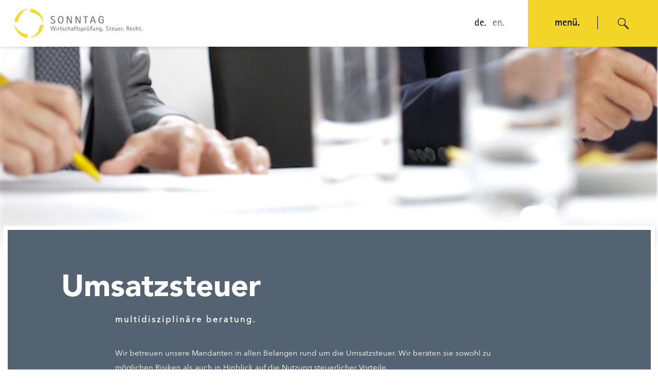

--- FILE ---
content_type: text/html; charset=UTF-8
request_url: https://www.sonntag-partner.de/loesungorientiert/umsatzsteuer/
body_size: 170151
content:
<!DOCTYPE html><html dir="ltr" lang="de-DE" xmlns:og="http://opengraphprotocol.org/schema/" xmlns:fb="http://www.facebook.com/2008/fbml"><head><meta charset="UTF-8"/><meta name="twitter:widgets:csp" content="on"/><link rel="profile" href="http://gmpg.org/xfn/11"/><link rel="pingback" href="https://www.sonntag-partner.de/xmlrpc.php"/><link rel="apple-touch-icon" sizes="180x180" href="/wp-content/themes/kallyas/images/icons/apple-touch-icon.png"><link rel="icon" type="image/png" sizes="32x32" href="/wp-content/themes/kallyas/images/icons/favicon-32x32.png"><link rel="icon" type="image/png" sizes="16x16" href="/wp-content/themes/kallyas/images/icons/favicon-16x16.png"><link rel="manifest" href="/wp-content/themes/kallyas/images/icons/webmanifest.json" crossorigin="use-credentials"><link rel="mask-icon" href="/wp-content/themes/kallyas/images/icons/safari-pinned-tab.svg" color="#5bbad5"><meta name="msapplication-TileColor" content="#2d89ef"><meta name="theme-color" content="#ffffff"><meta name="format-detection" content="telephone=no"><link media="all" href="https://www.sonntag-partner.de/wp-content/cache/autoptimize/1/css/autoptimize_f4988da446b80773846b67eda8a9caf9.css" rel="stylesheet"><link media="screen" href="https://www.sonntag-partner.de/wp-content/cache/autoptimize/1/css/autoptimize_650f68fb6126847b56d1ada4efd8b1e5.css" rel="stylesheet"><link media="print" href="https://www.sonntag-partner.de/wp-content/cache/autoptimize/1/css/autoptimize_eca5ff01e2572fca01bcd186d357dff1.css" rel="stylesheet"><title>Umsatzsteuer bei SONNTAG | Sonntag &amp; Partner Partnerschaftsgesellschaft mbB</title><meta name="description" content="Umsatzsteuer | Wir bei SONNTAG beraten sie sowohl zu möglichen Risiken als auch in Hinblick auf die Nutzung steuerlicher Vorteile." /><meta name="robots" content="max-image-preview:large" /><meta name="keywords" content="umsatzsteuer,quickcheck,selbstanzeige,steuerstrafrecht,risikoanalyse,gestaltungsberatung" /><link rel="canonical" href="https://www.sonntag-partner.de/loesungorientiert/umsatzsteuer/" /><meta name="generator" content="All in One SEO Pro (AIOSEO) 4.9.3" /> <script type="application/ld+json" class="aioseo-schema">{"@context":"https:\/\/schema.org","@graph":[{"@type":"BreadcrumbList","@id":"https:\/\/www.sonntag-partner.de\/loesungorientiert\/umsatzsteuer\/#breadcrumblist","itemListElement":[{"@type":"ListItem","@id":"https:\/\/www.sonntag-partner.de#listItem","position":1,"name":"Home","item":"https:\/\/www.sonntag-partner.de","nextItem":{"@type":"ListItem","@id":"https:\/\/www.sonntag-partner.de\/loesungorientiert\/#listItem","name":"L\u00f6sungsorientiert"}},{"@type":"ListItem","@id":"https:\/\/www.sonntag-partner.de\/loesungorientiert\/#listItem","position":2,"name":"L\u00f6sungsorientiert","item":"https:\/\/www.sonntag-partner.de\/loesungorientiert\/","nextItem":{"@type":"ListItem","@id":"https:\/\/www.sonntag-partner.de\/loesungorientiert\/umsatzsteuer\/#listItem","name":"Umsatzsteuer"},"previousItem":{"@type":"ListItem","@id":"https:\/\/www.sonntag-partner.de#listItem","name":"Home"}},{"@type":"ListItem","@id":"https:\/\/www.sonntag-partner.de\/loesungorientiert\/umsatzsteuer\/#listItem","position":3,"name":"Umsatzsteuer","previousItem":{"@type":"ListItem","@id":"https:\/\/www.sonntag-partner.de\/loesungorientiert\/#listItem","name":"L\u00f6sungsorientiert"}}]},{"@type":"Organization","@id":"https:\/\/www.sonntag-partner.de\/#organization","name":"SONNTAG | Sonntag & Partner Partnerschaftsgesellschaft mbB","description":"Wirtschaftspr\u00fcfer - Steuerberater - Rechtsanw\u00e4lte","url":"https:\/\/www.sonntag-partner.de\/"},{"@type":"WebPage","@id":"https:\/\/www.sonntag-partner.de\/loesungorientiert\/umsatzsteuer\/#webpage","url":"https:\/\/www.sonntag-partner.de\/loesungorientiert\/umsatzsteuer\/","name":"Umsatzsteuer bei SONNTAG | Sonntag & Partner Partnerschaftsgesellschaft mbB","description":"Umsatzsteuer | Wir bei SONNTAG beraten sie sowohl zu m\u00f6glichen Risiken als auch in Hinblick auf die Nutzung steuerlicher Vorteile.","inLanguage":"de-DE","isPartOf":{"@id":"https:\/\/www.sonntag-partner.de\/#website"},"breadcrumb":{"@id":"https:\/\/www.sonntag-partner.de\/loesungorientiert\/umsatzsteuer\/#breadcrumblist"},"datePublished":"2021-04-21T15:59:05+02:00","dateModified":"2022-05-04T17:31:58+02:00"},{"@type":"WebSite","@id":"https:\/\/www.sonntag-partner.de\/#website","url":"https:\/\/www.sonntag-partner.de\/","name":"Sonntag & Partner","description":"Wirtschaftspr\u00fcfer - Steuerberater - Rechtsanw\u00e4lte","inLanguage":"de-DE","publisher":{"@id":"https:\/\/www.sonntag-partner.de\/#organization"}}]}</script> <link rel="alternate" type="application/rss+xml" title="SONNTAG | Sonntag &amp; Partner Partnerschaftsgesellschaft mbB &raquo; Feed" href="https://www.sonntag-partner.de/feed/" /><link rel="alternate" title="oEmbed (JSON)" type="application/json+oembed" href="https://www.sonntag-partner.de/wp-json/oembed/1.0/embed?url=https%3A%2F%2Fwww.sonntag-partner.de%2Floesungorientiert%2Fumsatzsteuer%2F" /><link rel="alternate" title="oEmbed (XML)" type="text/xml+oembed" href="https://www.sonntag-partner.de/wp-json/oembed/1.0/embed?url=https%3A%2F%2Fwww.sonntag-partner.de%2Floesungorientiert%2Fumsatzsteuer%2F&#038;format=xml" /><style id='wp-img-auto-sizes-contain-inline-css' type='text/css'>img:is([sizes=auto i],[sizes^="auto," i]){contain-intrinsic-size:3000px 1500px}
/*# sourceURL=wp-img-auto-sizes-contain-inline-css */</style><link rel='stylesheet' id='borlabs-cookie-custom-css' href='https://www.sonntag-partner.de/wp-content/cache/borlabs-cookie/1/borlabs-cookie-1-de.css' type='text/css' media='all' /> <script type="text/javascript" src="https://www.sonntag-partner.de/wp-includes/js/jquery/jquery.min.js" id="jquery-core-js"></script> <script data-no-optimize="1" data-no-minify="1" data-cfasync="false" type="text/javascript" src="https://www.sonntag-partner.de/wp-content/cache/borlabs-cookie/1/borlabs-cookie-config-de.json.js" id="borlabs-cookie-config-js"></script> <script data-no-optimize="1" data-no-minify="1" data-cfasync="false" type="text/javascript" src="https://www.sonntag-partner.de/wp-content/plugins/borlabs-cookie/assets/javascript/borlabs-cookie-prioritize.min.js" id="borlabs-cookie-prioritize-js"></script> <link rel="https://api.w.org/" href="https://www.sonntag-partner.de/wp-json/" /><link rel="alternate" title="JSON" type="application/json" href="https://www.sonntag-partner.de/wp-json/wp/v2/pages/12998" /><link rel="EditURI" type="application/rsd+xml" title="RSD" href="https://www.sonntag-partner.de/xmlrpc.php?rsd" /><meta name="generator" content="WordPress 6.9" /><link rel='shortlink' href='https://www.sonntag-partner.de/?p=12998' /><meta name="generator" content="WPML ver:4.8.6 stt:1,3;" /><meta name="theme-color"
 content="#f2d526"><meta name="viewport" content="width=device-width, initial-scale=1, maximum-scale=1"/> <!--[if lte IE 8]> <script type="text/javascript">var $buoop = {
				vs: {i: 10, f: 25, o: 12.1, s: 7, n: 9}
			};

			$buoop.ol = window.onload;

			window.onload = function () {
				try {
					if ($buoop.ol) {
						$buoop.ol()
					}
				}
				catch (e) {
				}

				var e = document.createElement("script");
				e.setAttribute("type", "text/javascript");
				e.setAttribute("src", "https://browser-update.org/update.js");
				document.body.appendChild(e);
			};</script> <![endif]--> <!--[if lt IE 9]> <script src="//html5shim.googlecode.com/svn/trunk/html5.js"></script> <![endif]--> <noscript><style type="text/css" media="screen">.zn-animateInViewport {visibility: visible;}</style></noscript> <script data-borlabs-cookie-script-blocker-ignore>window.dataLayer = window.dataLayer || [];
if (typeof gtag !== 'function') { function gtag(){dataLayer.push(arguments);} }
if('0' === '1' || '1' === '1') {
	gtag('consent', 'default', {
		'ad_storage': 'denied',
		'ad_user_data': 'denied',
		'ad_personalization': 'denied',
		'analytics_storage': 'denied',
		'functionality_storage': 'denied',
		'personalization_storage': 'denied',
		'security_storage': 'denied',
		'wait_for_update': 500,
    });
}
if('0' === '1') {
    gtag("js", new Date());
    gtag("config", "G-XT7YPL2RRS", { "anonymize_ip": true });

    (function (w, d, s, i) {
    var f = d.getElementsByTagName(s)[0],
        j = d.createElement(s);
    j.async = true;
    j.src =
        "https://www.googletagmanager.com/gtag/js?id=" + i;
    f.parentNode.insertBefore(j, f);
    })(window, document, "script", "G-XT7YPL2RRS");
}</script><script data-borlabs-cookie-script-blocker-id='google-tag-manager' type='text/template'>if('1' === '1' ) {
    if ('0' === '1') {
        window.BorlabsCookie.Unblock.unblockScriptBlockerId('google-tag-manager');
    } else if ('0' === '0') {
        /* GTM block start */
        (function(w,d,s,l,i){w[l]=w[l]||[];w[l].push({"gtm.start":
    new Date().getTime(),event:"gtm.js"});var f=d.getElementsByTagName(s)[0],
    j=d.createElement(s),dl=l!="dataLayer"?"&l="+l:"";j.async=true;j.src=
    "https://www.googletagmanager.com/gtm.js?id="+i+dl;f.parentNode.insertBefore(j,f);
    })(window,document,"script","dataLayer","GTM-5LWDLWP5");
        /* GTM block end */
    }
}</script><style type='text/css' id='zn-inline-styles'>/* Immobilien container */
.immobilien-main-container {
    width: 1251px; 
    background-color: #546371; 
    outline: 8px solid white; 
    padding-bottom: 70px;
    margin: 0 auto;
    margin-bottom: 10px;
    margin-top: -105px;
}
.tags-body {
    width: 1251px;
    margin: 0 auto;
}
.tags-body .container {
    width: 100%;
    max-width: 1251px;
    padding: 0;
}

.immobilien-main-container .container {
    width: 100%;
    max-width: 1072px;
}
.immobilien-main-container .zn_text_box {
    color: #fff;
}
.immobilien-main-container h1 {
    font-size: 60px;
    font-family: rotis-bold;
    color: white;
    font-size: 60px;
    margin-bottom: 20px;
}
.immobilien-main-container h2 {
    font-family: avenir-regular;
    color: white;
    font-size: 16px;
    letter-spacing: 3px;
    margin-right: 200px;
    margin-left: 105px;
    margin-bottom: 32px;
    margin-top: -5px;
}
.immobilien-main-container p {
    margin: 0;
}
.immobilien-main-container em {
    font-style: normal;
    display: block;
    font-family: avenir-regular, serif;
    color: white;
    font-size: 15px;
    padding-left: 105px;
    padding-right: 150px;
    line-height: 28px;
}
.immobilien-main-container h3 {
    font-family: rotis-bold;
    color: white;
    font-size: 40px;
    margin: 47px 0 22px;
}

.immobilien-heading-top {
    
    font-family: rotis-bold; 
    color: white; 
    font-size: 60px; 
    margin-top: 80px; 
    margin-left:105px; 
    margin-bottom: 28px;
    
}

.section-imm-subheading {
    font-family: avenir-regular; 
    color: white; 
    font-size: 16px; 
    letter-spacing: 3px; 
    margin-right: 200px; 
    margin-left:211px; 
    margin-bottom:43px;
    
}
.section-imm-description {
    font-family: avenir-regular, serif;
    color: white;
    font-size: 15px;
    margin-right: 170px;
    margin-left: 210.5px;
    margin-bottom:45px;
    letter-spacing: -0.5px;
    line-height: 28px
}

.immobilien-subheading-bottom {
    font-family: rotis-bold;
    color: white;
    font-size: 40px;
    margin-left:105px;
    margin-bottom:35px;
}

/* Immobilienprojectwicklung container */

.main-container {
    width: 1251px; 
    height: 810px; 
    background-color: #E2E5E8;
    margin-top: 5px;
}

.close-toggle-section {
    font-size: 80px;
    font-weight: 100;
    margin-right: 64px;
    margin-top: -30px;
    
}

.section-heading-top {
    font-family: rotis-bold;
    color: #3C5267; 
    font-size: 40px;
    margin-top: 73px; 
    margin-left:105px;
    margin-bottom:45px;
}
.section-p-description {
    font-family: avenir-regular;
    color: black; 
    font-size: 12px;
    margin-right: 200px;
    margin-left:216px;
    line-height: 26px;
    
}
.person-image {
    margin-left: 215px;
    width: 200px;
    height: 220px;
    background: url('https://www.sonntag-partner.de/wp-content/uploads/2018/09/SundP-Portraits-Tag2-774.png'); 
    background-repeat: no-repeat; 
    background-size: cover; 
    background-position: 60% 50%;
    margin-top:45px;
}
.person-description {
    margin-top:45px;
    width: 361px;
    height: 220px;
    background-color: #A0A9B2;
}

.person-card-name {
    font-size: 20px;
    font-family: 'rotis-bold', sans-serif;
    color: white; 
    margin-top: 35px;
    margin-left: 30px;
}

.list-contacts { 
margin-top: -10px;
}
.contacts-information {
    font-size: 14px; 
    font-family: 'avenir-regular', sans-serif;
    color: white;
    margin-left:95px;
    line-height: 30px;
}
.contacts-information-headings {
    font-size: 14px;
    font-family: 'avenir-bold', sans-serif;
    color: white;
    margin-top: -100px;
    margin-left: 32px;
    line-height: 30px;
}
.bottom-subheading-zum {
    font-size: 14px;
    font-family: 'avenir', sans-serif;
    color: white; 
    letter-spacing: 3px;
    margin-left: 31px;
    margin-top: -5px;
}
.line-zum {
    width: 129px; 
    height: 1px;
    background-color: white;
    margin-top: -20px ;
}
/* Immobilien Buttons */
.tags {
	display: flex;
	flex-flow: row wrap;
	margin-left: 95px;
}

.tag {
	display: flex;
	flex-flow: row wrap;
	align-items: center;
	height: 50px;
	background: #ffffff;
	margin: 10px;
	padding: 0 20px;
	font-family: rotis-bold, sans-serif;
	font-size: 20px;
	color: #3C5267;
	cursor: pointer;
	transition: all .2s ease-in-out;
	line-height: 28px;
	text-align: left;
	padding-top: 4px;
}

.tag span {
	display: none;
	width: 23px;
	height: 23px;
	margin-left: 10px;
	background: url("https://www.boffi.com/resources/ui/icons/close-icon/close-icon__black.svg") no-repeat center center;
	background-size: 100%;
	position: relative;
	top: -2px;
}

.tag:hover {
	background: #A0A9B2;
}

.tag.is-active {
	background: #A0A9B2;
}

.tag.is-active span {
	display: inline-block;
}


/* newsletter */

.newsletter-title .tbk__title {
    font-family: avenir-regular, sans-serif;
    font-size: 16px;
    letter-spacing: 3px;
    padding-left: 4px;
}

.newsletter-title .tbk__subtitle {
    margin-top: 40px;
    margin-bottom: 12px;
    font-family: rotis-bold, sans-serif;
    font-size: 60px;
    letter-spacing: -0.5px;
}

.newsletter-form .elm-nlbox__input {
    width: calc(100% - 275px);
    margin-right: 15px;
    padding-left: 40px;
    font-family: avenir-regular, sans-serif;
    font-size: 14px;
    font-style: italic;
    letter-spacing: -0.2px;
    box-shadow: none;
}

.newsletter-form .elm-nlbox__submit {
    width: 260px;
    font-family: avenir-regular, sans-serif;
    font-size: 16px;
    color: #000;
    letter-spacing: 2.3px;
    border-radius: 0;
}


/* team */

.sup-title h2, .sup-title h1{
    font-family: rotis-bold, sans-serif;
}

.sup-grid-item, .sup-grid-item--link a{
    height: 248px;
    margin-bottom: 4px;
}

.sup-grid-item--link a {
    position: relative;
    text-align: left;
    border: 0;
    border-radius: 0;
    padding: 58px 75px;
}

.sup-grid-item--link a:after {
    content: '';
    position: absolute;
    right: 62px;
    bottom: 58px;
    display: block;
    width: 24px;
    height: 44px;
    background: url('wp-content/themes/kallyas/images/icons/arrow-right-icon.svg') no-repeat center center;
}

.sup-grid-item--link .hover-box-title {
    font-family: rotis-bold, sans-serif;
    font-size: 57px;
    margin-bottom: 30px;
    letter-spacing: -0.5px;
}

.sup-grid-item--link .hover-box-subtitle {
    display: inline-block;
    font-family: avenir-regular, sans-serif;
    font-size: 17px;
    letter-spacing: 2px;
    color: #fff;
    border-bottom: 1px solid #fff;
    padding-bottom: 4px;
}

.sup-grid-item--photo:after, .sup-grid-item--text:after, .sup-grid-item--text-big:after {
    display: none;
}

.sup-grid-item--text {
    display: flex;
    flex-direction: column;
    flex-wrap: wrap;
    align-items: center;
    justify-content: center;
}

.sup-grid-item--text-big {
    display: flex;
    flex-direction: column;
    flex-wrap: wrap;
    justify-content: center;
}

.sup-grid-item--text-big h4 {
    font-family: rotis-bold, sans-serif;
    font-size: 40px;
    color: #000;
    margin: 14px 8px;
}

.sup-grid-item--none .infobox2-inner {
    display: none;
}

.sup-grid-item--text h5 {
    font-family: avenir-regular, sans-serif;
    font-size: 24px;
    color: #fff;
    text-transform: uppercase;
    margin: 5px 0;
}

.sup-grid-item--text h3 {
    font-family: rotis-bold, sans-serif;
    font-size: 90px;
    color: #fff;
    line-height: 60px;
    margin-bottom: 0px;
    margin-left: -6px;
}

.team-section .row .znColumnElement {
    padding: 0 2px;
}


/* bottom banner */

.sup-bottom-panel .static-content__wrapper {
    max-width: 1011px;
    margin: 0 auto;
}

.sup-bottom-panel .static-content {
    padding: 20px 44px;
}

.sup-bottom-panel .static-content span {
    display: block;
    font-family: avenir-regular, sans-serif;
    font-size: 16px;
    color: #000000;
    letter-spacing: 2.8px;
}

.sup-bottom-panel .static-content h4 {
    max-width: 700px;
    font-family: rotis-bold, sans-serif;
    font-size: 60px;
    color: #000000;
    line-height: 67px;
    letter-spacing: -1px;
    margin: 20px 0;
}

.sup-bottom-panel .static-content .btn-lined {
    border: 1px solid #707070;
    font-size: 16px;
    color: #000000;
    letter-spacing: 2.8px;
    padding: 16px 50px;
}


/* first home slider */

.sup-slider-1-item {
    display: flex;
    flex-direction: column;
    flex-wrap: wrap;
    justify-content: center;
    align-items: center;
    min-height: 370px;
    max-width: 610px;
    margin: 0 auto;
    padding: 10px 20px 20px 20px;
    box-shadow: none;
    background: rgba(115, 121, 127, 0.95);
}

.sup-slider-1-item h5 {
    font-family: avenir-regular, sans-serif;
    font-size: 16px;
    color: #fff;
    letter-spacing: 3px;
    margin: 0;
    margin-bottom: 30px;
}

.sup-slider-1-item h3 {
    font-family: rotis-bold, sans-serif;
    font-size: 58px;
    color: #fff;
    margin-bottom: 19px;
}

.sup-slider-1-item strong {
    display: block;
    max-width: 501px;
    font-size: 16px;
    font-family: avenir-regular, sans-serif;
    color: #fff;
    line-height: 22px;
    font-weight: normal;
    margin-bottom: -7px;
    margin-bottom: 30px;
    letter-spacing: 0.2px;
}

.sup-slider-1-item p {
    line-height: normal !important;
    margin-bottom: 0px;
}

.sup-slider-1-item p > a{
    display: inline-block;
    font-family: avenir-regular, sans-serif;
    color: #fff;
    font-size: 16px;
    border-bottom: 1px solid #fff;
    padding-bottom: 4px;
}

.sup-slider-1-item p > a:hover {
    color: #fff;
}

.sup-slider-1-item:after {
    display: none;
}

.home-cont-slider .slick-dots {
    display: none !important;
}

.home-cont-slider {
    position: relative;
}

.home-cont-slider .znSmartCarousel-nav {
    position: absolute;
    top: 63%;
    left: 0;
    width: 100%;
    height: auto;
    display: flex;
    flex-direction: row;
    flex-wrap: wrap;
    justify-content: space-between;
}

.home-cont-slider .znSmartCarousel-arr, .home-cont-slider .znSmartCarousel-arr svg {
    width: 45px;
    height: 45px;
}

.home-cont-slider .znSmartCarousel-arr {
    opacity: 0.8;
}

.home-cont-slider .znSmartCarousel-arr:hover {
    opacity: 1;
}

.home-cont-slider .znSmartCarousel-arr polyline, .home-cont-slider .znSmartCarousel-arr:hover polyline {
    stroke-width: 10px;
}

.home-cont-slider .znSmartCarousel-next {
    position: relative;
    right: -15px;
}

.home-cont-slider .znSmartCarousel-prev {
    position: relative;
    left: -15px;
}


/* news */

.home-news-body {
    padding: 0 !important;
}

.home-news-item {
    margin-bottom: 10px;
}

.home-news-item a {
    display: block;
    border-radius: 0;
    border: 0;
    padding: 22px;
    margin-bottom: 10px;
    transition: all .2s ease-out;
}

.home-news-item a:hover {
    color: #000;
    background: #71bbbd;
}

.home-news-item .hover-box-title {
    font-size: 16px;
    font-family: avenir-regular, sans-serif;
    margin-bottom: 10px;
}

.home-news-item .hover-box-content {
    font-size: 18px;
    font-family: avenir-regular, sans-serif;
    line-height: 26px;
}

.sup-home-news .dn-heading {
    position: relative;
    font-size: 60px;
    display: inline-block;
    font-family: rotis-bold, sans-serif;
    letter-spacing: -0.2px;
    margin-bottom: 20px;
}

.sup-home-news .dn-heading:after {
    content: '';
    width: 214px;
    height: 2px;
    position: absolute;
    bottom: -10px;
    left: 0;
    background: #F2D526;
}

.home-news-slider .znSmartCarousel-pagi {
    position: absolute;
    top: -24px;
    right: 35px;
    text-align: right;
}

.home-news-slider .slick-dots li button {
    border-radius: 0;
    border: 1px solid #000;
    padding: 0;
    width: 13px;
    height: 13px;
    background: #fff;
    opacity: 1;
    margin-left: 9px;
}

.home-news-slider .slick-dots li.slick-active button {
    background: #F2D526;
    border-color: #F2D526;
}

.home-news-slider .znSmartCarousel-nav {
    position: absolute;
    bottom: -64px;
    right: 105px;
}

.home-news-slider .znSmartCarousel-arr {
    width: 57px;
    height: 57px;
    border: 1px solid #000;
    margin-right: 0px;
}

.home-news-slider .znSmartCarousel-arr svg {
    margin-top: 17px;
    width: 20px;
    height: 20px;
}

.home-news-slider .znSmartCarousel-arr polyline, .home-news-slider .znSmartCarousel-arr:hover polyline {
    stroke-width: 10px;
}

.home-news-btn {
    font-size: 16px;
    font-family: avenir-regular, sans-serif;
    letter-spacing: 2.8px;
    margin-top: 6px;
    width: 205px;
    height: 58px;
    padding: 17px 0;
    text-align: center;
}

.sup-home-news--second .dn-heading:after{
    background: #71BBBD !important;
}

.sup-home-news--second .home-news-slider .slick-dots li.slick-active button {
    background: #71BBBD;
    border-color: #71BBBD;
}

.sup-home-news--second .home-news-slider .znSmartCarousel-nav {
    right: 80px;
}

.sup-title {
    font-family: rotis-bold, sans-serif;
}

/* containers */
.grid-ibx__link {
    display: flex;
    flex-direction: column;
    align-items: center;
    justify-content: center;
    height: 100%;
    width: 100%;
    padding: 0 20px;
}
.grid-ibx__desc-wrp {
    position: relative;
    margin-top: 0;
    margin-bottom: 0px;
}
.grid-ibx__desc {
    display: block;
    margin-bottom: 0 !important;
    padding-bottom: 1px;
    width: auto !important;
    border-bottom: 1px solid #fff;
}
.grid-ibx__item-inner {
    position: static;
    top: 50%;
    -webkit-transform: none;
    -ms-transform: none;
    transform: none;
    height: 100%;
    width: 100%;
}

.grid-ibx__desc-wrp:after {
    content: '';
    position: absolute;
    right: -70px;
    bottom: calc(50% - 24px);
    display: block;
    width: 24px;
    height: 44px;
    background: url(wp-content/themes/kallyas/images/icons/arrow-right-icon.svg) no-repeat center center;
    opacity: 0;
    -moz-transition: .3s ease-in-out;
    -o-transition: .3s ease-in-out;
    -webkit-transition: .3s ease-in-out;
    transition: .3s ease-in-out;
}

.grid-ibx__link:hover .grid-ibx__desc-wrp:after {
    opacity: 1;
}

.grid-ibx__item-1, .grid-ibx__item-2, .grid-ibx__item-3, .grid-ibx__item-4 {
    padding: 0;
}

.sup-grid-item--photo {
    -moz-transition: .3s ease-in-out;
    -o-transition: .3s ease-in-out;
    -webkit-transition: .3s ease-in-out;
    transition: .3s ease-in-out;
}

.sup-grid-item--photo:hover {
    filter: grayscale(100%);
}
.sup-grid-item--photo .infobox2-inner {
    position: relative;
    display: flex;
    width: 100%;
    height: 100%;
    border-left: 0;
    padding: 0;
    box-shadow: none;
    background: rgba(115, 121, 127, 0.78);
    padding: 34px;
    opacity: 0;
    -moz-transition: .3s ease-in-out;
    -o-transition: .3s ease-in-out;
    -webkit-transition: .3s ease-in-out;
    transition: .3s ease-in-out;
}

.sup-grid-item--photo p {
    line-height: normal;
    margin: 0;
}

.sup-grid-item--photo strong {
    font-family: avenir-bold;
    font-size: 19px;
    color: #fff;
    text-transform: uppercase;
    display: block;
    margin-bottom: 10px;
}

.sup-grid-item--photo em {
    font-family: avenir-regular, sans-serif;
    font-style: normal;
    font-size: 14px;
    color: #fff;
    line-height: 22px;
    display: block;
    letter-spacing: -0.2px;
}

.sup-grid-item--photo a {
    position: absolute;
    bottom: 35px;
    right: 37px;
    display: block;
    font-family: avenir-regular, sans-serif;
    font-size: 16px;
    color: #fff;
    padding-bottom: 4px;
    border-bottom: 1px solid #fff;
    color: #fff;
    line-height: 18px;
}

.sup-grid-item--photo a:hover {
    color: #fff;
}

.sup-grid-item--photo a:after {
    content: '\f105';
    font-size: 19px;
    font-family: "Font Awesome 5 Pro";
    font-weight: 300;
    padding-left: 8px;
    position: relative;
    top: 2px;
}

.sup-grid-item--photo:hover .infobox2-inner {
    opacity: 1;
}


























.btns {
    
    font-family: Rotis Sans Serif Std;
    
}

.wdth {
    width: 120%;
}

.mobb {
    letter-spacing: 2px;
}

 @media only screen and (max-width: 767px) {

.main-container {
    margin-right: 38px;
    
}
}



/* responsive */

@media (max-width: 1650px) {
   .serv-btn {
    margin-right: 60px;
  }
}

@media (max-width: 1300px) {
  .immobilien-main-container {
    width: 100%;
    max-width: 1251px;
  }
  .tags-body {
    width: 100%;
    max-width: 1251px;
  }
}

@media (max-width: 1024px) {
  .serv-btn {
    margin-right: 15px;
  }
  .solution-section .col-md-3.znColumnElement {
    width: 50%;
  }
  .solution-section .col-md-6.znColumnElement .col-md-6.znColumnElement{
    width: 100%
  }
  .home-services-item--3 .hover-box-3 {
    min-height: 280px;
    max-height: 280px;
    padding-right: 10px;
  }
  .home-services-item--3 .hover-box-3 .hover-box-content {
    max-height: 120px;
    overflow: hidden;
    padding-right: 30px;
  }
  .home-services-item--3 .hover-box-3 .hover-box-content:before {
    right: 0;
  }
  .home-services-item .hover-box-title {
    font-size: 20px;
  }
  .themen-tabs__item-text {
    padding-left: 0;
  }
  .immobilien-main-container h1 {
    font-size: 48px;
  }
  .immobilien-main-container h2 {
    margin-bottom: 20px;
  }
  .tag {
    font-size: 18px;
  }
  .themen-tabs-user {
    margin-left: 0;
  }
  h4.custom {
    font-size: 48px;
  }
  .serv-top-title p {
    font-size: 18px;
    line-height: 36px;
  }
}

@media (max-width: 768px) {
  h4.custom {
    font-size: 38px;
    line-height: 48px;
  }
  .immobilien-main-container h1 {
    font-size: 38px;
  }
  .immobilien-main-container h3 {
    font-size: 30px;
  }
  .solution-section p {
    font-size: 16px;
    line-height: 34px;
  }
  .eluid1836aa27 {
    padding-bottom: 70px;
  }
  .eluid07cfd957 {
    padding: 70px 0 0;
  }
  .solution-section p {
    margin-bottom: 50px;
  }
  .solution-section .col-md-3.znColumnElement {
    width: 100%;
  }
  .home-services-item .hover-box-3 {
    margin-bottom: 15px;
  }
  .serv-btn {
    width: 240px;
    font-size: 14px;
    margin-right: 0;
  }
  .immobilien-main-container h2 {
    margin-left: 0;
    margin-right: 0;
  }
  .immobilien-main-container em {
    padding: 0;
  }
  .tags {
    margin-left: 0;
  }
  .tag {
    font-size: 16px;
    height: 40px;
    margin: 6px;
  }
  .themen-tabs__item {
    padding: 70px 25px;
  }
  .themen-tabs__item-close {
    width: 25px;
    height: 25px;
    right: 20px;
    top: 20px;
  }
  .themen-tabs-user {
    margin-top: 40px;
    padding-left: 0;
  }
  .themen-tabs-user__photo {
    position: static;
    width: 100%;
    height: 300px;
  }
  .themen-tabs__item h2 {
    font-size: 30px;
  }
  .eluidc3589659 {
    padding-bottom: 70px;
  }
  .zn_parallax {
    height: 400px;
  }
}


@media (max-width: 480px) {
  .home-services-item .hover-box-3 .hover-box-content {
    margin-top: 20px;
  }
  .home-services-item .hover-box-title {
    font-size: 16px;
  }
  .themen-tabs__item h2 {
      font-size: 20px;
  }
  .eluid9d2aa942.btn {
    font-size: 14px;
  }
  .tag {
    font-size: 14px;
    line-height: 18px;
  }
  .themen-tabs-user__cont ul li {
    font-size: 13px;
  }
  .zn_parallax {
    height: 300px;
  } 
}</style><link rel="icon" href="https://www.sonntag-partner.de/wp-content/uploads/2019/08/sp-logo-colored-150x150.png" sizes="32x32" /><link rel="icon" href="https://www.sonntag-partner.de/wp-content/uploads/2019/08/sp-logo-colored.png" sizes="192x192" /><link rel="apple-touch-icon" href="https://www.sonntag-partner.de/wp-content/uploads/2019/08/sp-logo-colored-187x187.png" /><meta name="msapplication-TileImage" content="https://www.sonntag-partner.de/wp-content/uploads/2019/08/sp-logo-colored.png" /><style type="text/css" id="wp-custom-css">@font-face {
	font-family: 'rotis-bold';
	font-style: normal;
	src: url('/wp-content/themes/kallyas-child/assets/fonts/Rotis-Bold.eot');
	src: local('rotis-bold'), url('/wp-content/themes/kallyas-child/assets/fonts/Rotis-Bold.eot') format('embedded-opentype'), url('/wp-content/themes/kallyas-child/assets/fonts/Rotis-Bold.woff') format('woff');
}

@font-face {
	font-family: 'rotis-light';
	font-style: normal;
	src: url('/wp-content/themes/kallyas-child/assets/fonts/rotis-light.eot');
	src: local('rotis-light'), url('/wp-content/themes/kallyas-child/assets/fonts/rotis-light.eot') format('embedded-opentype'), url('/wp-content/themes/kallyas-child/assets/fonts/rotis-light.woff') format('woff');
}

@font-face {
	font-family: 'rotis-regular';
	font-style: normal;
	src: url('/wp-content/themes/kallyas-child/assets/fonts/rotis-regular.eot');
	src: local('rotis-regular'), url('/wp-content/themes/kallyas-child/assets/fonts/rotis-regular.eot') format('embedded-opentype'), url('/wp-content/themes/kallyas-child/assets/fonts/rotis-regular.woff') format('woff');
}

@font-face {
	font-family: 'avenir-light';
	font-style: normal;
	src: url('/wp-content/themes/kallyas-child/assets/fonts/AvenirLight.eot');
	src: local('avenir-regular'), url('/wp-content/themes/kallyas-child/assets/fonts/AvenirLight.eot') format('embedded-opentype'), url('/wp-content/themes/kallyas-child/assets/fonts/AvenirLight.woff') format('woff');
}

@font-face {
	font-family: 'avenir-regular';
	font-style: normal;
	src: url('/wp-content/themes/kallyas-child/assets/fonts/Avenir-Regular.eot');
	src: local('avenir-regular'), url('/wp-content/themes/kallyas-child/assets/fonts/Avenir-Regular.eot') format('embedded-opentype'), url('/wp-content/themes/kallyas-child/assets/fonts/Avenir-Regular.woff') format('woff');
}

@font-face {
	font-family: 'avenir-bold';
	font-style: normal;
	src: url('/wp-content/themes/kallyas-child/assets/fonts/Avenir-Bold.eot');
	src: local('avenir-bold'), url('/wp-content/themes/kallyas-child/assets/fonts/Avenir-Bold.eot') format('embedded-opentype'), url('/wp-content/themes/kallyas-child/assets/fonts/Avenir-Bold.woff') format('woff');
}

@font-face {
	font-family: 'avenir-next-condensed-bold';
	src: url('/wp-content/themes/kallyas-child/assets/fonts/AvenirNextCondensed-Bold.eot');
	src: url('/wp-content/themes/kallyas-child/assets/fonts/AvenirNextCondensed-Bold.eot?#iefix') format('embedded-opentype'), url('/wp-content/themes/kallyas-child/assets/fonts/AvenirNextCondensed-Bold.woff2') format('woff2'), url('/wp-content/themes/kallyas-child/assets/fonts/AvenirNextCondensed-Bold.woff') format('woff'), url('/wp-content/themes/kallyas-child/assets/fonts/AvenirNextCondensed-Bold.ttf') format('truetype');
	font-weight: bold;
	font-style: normal;
}

.rotis-bold {
	font-family: 'rotis-bold' !important;
}
.rotis-light {
	font-family: 'rotis-light' !important;
}
.rotis-regular {
	font-family: 'rotis-regular' !important;
}
.avenir-light {
	font-family: 'avenir-light' !important;
}
.avenir-regular {
	font-family: 'avenir-regular' !important;
}
.avenir-bold{
	font-family: 'avenir-bold' !important;
}
.avenir-next-condensed-bold {
	font-family: 'avenir-next-condensed-bold' !important;
}
.pictitle div.col-sm-12 {
	font-size: 60px;
	line-height:70px;
	font-family: sans-serif;
	font-weight: bold;
}
.pictitle div.static-content__inner {
	top: 25%;
}
.correcttext h5{
	font-size: 30px !important;
}
.correcttext .col-sm-2 p{
	margin-top: 40px;
	padding-left: 20px;
  font-size: 20px;
}
.correcttext .col-sm-2 {
	width: 35%;
}
.correcttext .col-sm-10 {
	float: right;
	width: 60%;
}
.labelimageright {
	    display: block;
    top: 130px;
    position: absolute;
    z-index: 100;
    left: 920px;
    width: 200px;
}
.gridpics3 {
	color: white;
}
.gridpics3 h4{
	color: white !important;
}
.gridpics3 .grid-ibx__item {
    width: 32%;
    margin-right: 2%;
}
.gridpics3 .grid-ibx__item:last-child {
	 margin-right: 0% !important;
}
.smallpictitle div.col-sm-12 {
	font-size: 60px;
	line-height:70px;
	font-family: sans-serif;
	font-weight: bold;
}
.smallpictitle {
	margin: 0px 17.42%;
	width: 65%;
	color: black !important;
} 
.smallpictitle .col-sm-12 {
	color: black;
	font-size: 16px !important;
}
.smallpictitle .col-sm-12 p{
	font-size: 60px
}
.smallpictitle a.btn {
	border: 1px solid #707070;
	color: black
}
.smallpictitle span.sc__line {
	 display:none;
}
.blockimgright {
	background: #71BBBD;
	height: 336px;
}
.blockimgright .imgboxes-wrapper {
	margin-top: -80px;
	float: left;
	padding-left: 3%;
}
.blockimgright .imgboxes-wrapper img {
	width: 200px;
	
}
.blockimgright .image-boxes-text {
	color: white;
	padding-left: 30% !important;
	width: 80%;
}
.blockimgright h3 {
	margin-left: 30%;
	padding-top: 10%;
	font-size: 60px !important;
}
.upsetlabel {
	position:relative;
	top: -320px;
}
.upsetlabel .grid-ibx__item, .upsetlabel .grid-ibx__item-inner{
	background: none;
	border: none;
}
.upperline {
	background: #F2D526;
	top: -20px;
	position:relative;
	padding-top: 1.5%;
	font-size: 20px;
	font-weight: bold;
}
.upset {
	width: 700px;
	display: block;
	margin-left: calc(17.42% - 10px);	
	background: #3C5267;
	color: white;
	border: 10px solid white;		
	
	padding: 20px 60px;
	z-index: 100;	
	position: relative;
	top: -100px
}
.upsetgrey {
	width: 700px;
	display: block;
	margin-left: calc(17.42% - 10px);	
	background: #EEF0F1;
	color: black;
	border: 5px solid white;		
	line-height: 20px;
	padding: 20px 60px;
	z-index: 100;	
	position: relative;
	top: -100px;
  font-size: 60px;
}
.upsetgrey .tbk__text {
	line-height: 0.5;
}
.upsetgrey p.line{
	display: block;
	width: 30%;
	height: 4px;
	background: black;
	margin-top: 40px;
	margin-left: 35%;
}
.upsetgrey span{
	font-size: 14px;
	line-height: 10px;
}
.upset ul{
	padding: 0;
}
.upset li{
	display: inline-block;
	width: 43%;
	font-size: 16px;
	font-family:'avenir-regular',sans-serif;
	text-align: left;	
	padding-right: 5%;
	
}
.upset ul li:last-child{
	border-left: 1px solid white;
	padding-left: 9%;
	width: 55%;
	
}
.upsetyellow {
	width: 32%;
	display: block;
	margin-left: calc(17.42% - 10px);	
	background: #F2D526;
	color: black;
	font-family: sans-serif;
	font-weight: bold;
	border: 10px solid white;	
	font-size: 60px;
	margin-bottom: -115px;
	padding: 12px 60px;
	z-index: 100;	
	position: relative;
	top: -105px;
}
.roundedimages {
	margin-top: -100px;
	height: 300px;
}
.roundedimage h4 {
	  height: 240px;
	 font-size: 22px !important;
	  font-family: sans-serif;
}
.roundedimages img{
	width: 120px;
	height: 120px;
	border-radius: 60px;
}
.border17 {
	margin-left: 17.42%;
	margin-right: 17.42%;
}
.border28 {
	margin-left: 28.36%;
	margin-right: 28.36%;
}
.myaccordion h3 {
	 font-size: 16px;
}
.myaccordion {
	position: relative;
	top: -61px;
}
.myaccordion .acc-group a{
	font-size: 24px;
	background: #3C5267 !important;
	color: white !important;
	
}
.myaccordion .acc-group a.collapsed {
	 background: #A0A9B2 !important;
	color: black !important;
}
.myaccordionyellow .acc-group a{
	font-size: 24px;
	background: #F2D526 !important;
	color: white !important;
	
}
.myaccordionyellow {
	margin-left: 5%;
	margin-right: 5%;
}
.myaccordionyellow li { 
	list-style: none;
}
.myaccordionyellow li:before {
  content: ">";
  padding-right: 5px;
}
.myaccordionyellow .acc-group a.collapsed {
	 background: #A0A9B2 !important;
	color: black !important;
}

.mygridpics img{
	 width: 303px;
	height: 260px
}
.mygridpics h4{
	background: #A0A9B2;
	padding: 24px;
	
}
.mygridpics h4:after{
	content:'>';
	position: absolute;
	right: 24px;
}
.mygridpics .grid-ibx__icon-wrp{
	margin: 0px !important;
}

/* header & footer */

.container-fluid-footer {
	width: 100%;
	max-width: 1224px;
	margin: 0 auto;
}

.s-footer {
	width: 100%;
	background: #A0A9B2;
}

.s-footer__top {
	display: flex;
	flex-direction: row;
	flex-wrap: wrap;
	justify-content: space-between;
	padding: 50px 0 38px;
	margin-bottom: 60px;
	border-bottom: 1px solid #fff;
	font-family: avenir-regular, sans-serif;
	font-size: 16px;
	color: #fff;
	letter-spacing: -0.3px;
}

.footer__menu {
	display: flex;
	flex-direction: row;
	flex-wrap: wrap;
	justify-content: space-between;
}

.footer-menu-item {
	font-family: avenir-regular, sans-serif;
	color: #fff;
}

.footer-menu-item ul {
	margin: 0;
	padding: 0;
}

.footer-menu-item ul li {
	margin: 3px 0;
}

.footer-menu-item ul li a {
	font-family: avenir-regular, sans-serif;
	color: #fff;
	font-size: 16px;
}

.footer-menu-item ul li a:hover {
	text-decoration: underline;
}

.footer-menu-item strong {
	display: block;
	font-family: avenir-bold, sans-serif;
	font-size: 18px;
	margin-bottom: 10px;
	font-weight: normal;
}

.footer-menu-item:last-child {
	min-width: 185px
}

.footer-menu-title {
	display: flex;
	flex-direction: column;
	flex-wrap: wrap;
	align-items: flex-end;
}

.footer-menu-title h4 {
	font-family: rotis-bold, sans-serif;
	font-size: 120px;
	color: #fff !important;
	margin-top: 50px
}

.footer-menu-title h5 {
	font-family: rotis-bold, sans-serif;
	font-size: 48px;
	margin-top: 35px;
	font-weight: normal;
	color: #fff !important;
}

.footer-menu-title h6 {
	font-family: rotis-regular, sans-serif;
	font-size: 28px;
	margin-top: 8px;
	font-weight: normal;
	color: #fff !important;
}

.footer__bottom {
	display: flex;
	flex-direction: row;
	flex-wrap: wrap;
	justify-content: space-between;
	align-items: center;
	border-top: 1px solid #fff;
	margin-top: 52px;
	padding: 40px 0;
	color: #fff;
	font-family: avenir-regular, sans-serif;
	font-size: 13px
}

.footer__bottom a {
	font-family: avenir-regular, sans-serif;
	color: #fff;
	font-size: 14px;
	margin-right: 18px;
	position: relative;
}

.footer__bottom a:after {
	content: '';
	display: inline-block;
	height: 14px;
	width: 1px;
	background: #fff;
	position: relative;
	top: 2px;
	left: 9px;
}
.footer__bottom a:last-child:after{
	display: none;
}
.footer-bottom-imgs img {
	max-height: 52px;
	margin-left: 10px
}
.footer-section .zn_section_size {
	margin: 0 !important;
}
.footer-menu-item:after {
	transition: all .3s ease-out;
}
.footer-menu-item.is-open:after {
	transform: rotate(-90deg);
}

/* header */
.site-header.style6.headerstyle--default {
  background: #fff;
}
.header-container {
  max-width: 1200px;
  margin: 0 auto;
}
.site-logo {
  display: block;
}
.site-header__inner {
  position: relative;
}
.site-header__inner .col-sm-12{
  position: static;
}
.site-header__inner .row {
  margin: 0;
}
.s-header__nav {
  position: absolute;
  top: 0;
  right: 0;
}
.s-header__nav-inner, .s-header-lang, .s-header-act{
  position: relative;
  display: flex;
  flex-flow: row wrap;
}

.s-header-menu {
  opacity: 0;
  visibility: hidden;
}

.s-header-menu.is-open {
  opacity: 1;
  visibility: visible;
}

.header-menu-body .anim-in {
  animation-name: fadeInRight;
	animation-delay: 0.8s;
}

.s-header-menu ul.header-menu-body {
  display: flex;
  flex-flow: row wrap;
  align-items: center;
  height: 91px;
  margin: 0;
  padding: 0;
  margin-right: 12px
}
.s-header-menu ul.header-menu-body > li {
  margin: 0 11px;
  height: 91px;
  position: relative;
}
.s-header-menu ul.header-menu-body > li a {
  display: flex;
  flex-flow: row wrap;
  align-items: center;
  height: 100%;
  font-family: rotis-regular;
  font-size: 20px;
  color: #696969;
}
.s-header-menu ul.header-menu-body > li.is-active a, .s-header-menu ul.header-menu-body > li.current-menu-item a, .s-header-menu ul.header-menu-body > li a:hover {
  color: #000;
}
.s-header-act {
  background: #F2D526;
  height: 91px;
  justify-content: center;
  align-items: center;
  padding: 0 52px
}

.s-header-menu ul.header-menu-body > li ul.sub-menu {
  display: none;
  position: absolute;
  left: -12px;
  box-shadow: 0 3px 5px rgba(0,0,0,.1);
}

.s-header-menu ul.header-menu-body > li:hover > ul.sub-menu {
  display: block;
}

.s-header-menu ul.header-menu-body > li ul.sub-menu li {
  border-bottom: 1px solid #f3d527;
  width: 170px;
  position: relative;
  background: #fff;
}

.s-header-menu ul.header-menu-body > li ul.sub-menu li:hover {
  background: #eeeff1;
}

.s-header-menu ul.header-menu-body > li ul.sub-menu li:last-child {
  border-bottom: 0;
}

.s-header-menu ul.header-menu-body > li ul.sub-menu li a {
  padding: 5px 12px;
  font-size: 16px;
  font-family: rotis-regular;
}

.s-header-menu ul.header-menu-body > li ul.sub-menu li > ul {
  left: 170px;
  top: 0px;
  padding-left: 1px;
  box-shadow: 0 3px 5px rgba(0,0,0,.1);
}

.s-header-menu ul.header-menu-body > li ul.sub-menu li:hover > ul {
  display: block;
}

.s-header-act__open-menu {
  font-family: rotis-bold, sans-serif;
  font-size: 20px;
  margin-right: 70px;
  position: relative;
  cursor: pointer;
}
.s-header-act__open-menu:after, .s-header-act__open-menu-mobile:after {
  content: '';
  width: 1px;
  height: 25px;
  background: #000;
  position: absolute;
  top: 0;
  right: -35px;
}

.s-header-act__open-menu-mobile {
  display: none;
  font-family: rotis-bold, sans-serif;
  font-size: 20px;
  margin-right: 70px;
  position: relative;
  cursor: pointer;
  height: auto;
  opacity: 1;
  width: auto !important;
}

.s-header-act__open-search {
  font-size: 20px;
  cursor: pointer;
}
.s-header-lang {
  height: 91px;
  display: flex;
  flex-flow: row wrap;
  justify-content: center;
  align-items: center;
  padding-right: 46px;
}

.s-header-lang ul {
  display: flex;
  flex-flow: row wrap;
  margin: 0;
  padding: 0;
}

.s-header-lang ul li {
  display: block;
  margin-left: 12px;
}

.s-header-lang ul li.is-active a {
  color: #000;
}

.s-header-lang ul li a {
  font-family: rotis-regular;
  font-size: 20px;
  color: #696969;
}

.s-header-lang ul.header-menu-body li ul {
  display: none;
}

.s-search-form {
  position: absolute;
  top: 0;
  right: 246px;
  height: 91px;
  background: #fff;
  width: 80%;
  z-index: 80;
  opacity: 0;
  visibility: hidden;
}
.s-search-form.is-open {
  opacity: 1;
  visibility: visible;
}
.s-search-form__body {
  height: 91px;
  display: flex;
  flex-flow: row wrap;
  align-items: center;
  justify-content: flex-end;
}
.s-search-form__input {
  padding-right: 80px
}
.s-search-form__input input {
  border: 0;
  border-bottom: 2px solid #696969;
  width: 375px;
  padding: 2px 0;
  outline: none;
}

.s-search-form__sub {
  padding-right: 50px
}

.s-search-form__sub input {
  display: block;
  height: 38px;
  border: 1px solid #696969;
  text-transform: uppercase;
  font-size: 16px;
  letter-spacing: 2px;
  padding: 0 35px
}

.zn_mega_wrapper {
  display: none;
}

.imgbox-simple .img-align-center .image-boxes-img{
		-webkit-background-size: cover;
		background-size: cover;
		background-position: top center;
}

@media (max-width: 1300px) {
  .s-search-form {
    width: 60%;
  }
  .s-search-form__input {
    padding-right: 20px;
  }
  .s-search-form__input input {
    width: 280px;
  }
}

@media (max-width: 1220px) {
  .s-header__nav {
    width: 88%;
  }
  .s-header__nav-inner {
    justify-content: flex-end;
  }
  .site-header .site-logo-anch {
    display: block;
    width: 60px;
    overflow: hidden;
  }
  .site-logo-img {
    max-width: inherit !important;
  }
  .site-header .site-logo {
    padding: 0;
  }
}

@media (max-width: 1120px) {
  .s-search-form {
    width: 50%;
  }
  .s-search-form__sub {
    padding-right: 20px;
  }
  .s-search-form__input input {
    width: 240px;
  }
}

@media (max-width: 1150px) {
  .s-search-form {
    width: 70%;
  }
}

@media (max-width: 1024px) {
	.footer-menu-item strong{
		cursor: pointer;
	}
	.footer-menu-item ul {
		padding-bottom: 20px;
	}
	.s-footer__top {
		border: 0px;
		padding: 50px 0 0;
		margin-bottom: 30px;
	}
	.footer__bottom {
		margin-top: 22px;
    padding: 30px 0;
	}
  .zn_mega_wrapper {
    display: block;
  }
  .s-header-act__open-menu {
    display: none;
  }
  .s-header-act__open-menu-mobile {
    display: block;
  }
  .s-header-menu {
    display: none;
  }
  .s-header-act {
    padding: 0 30px;
  }
  .s-search-form__input input {
    width: 230px;
    font-size: 14px;
    padding: 4px 0;
  }
  .s-search-form__sub {
    padding-right: 20px;
  }
  .s-search-form {
    right: 200px
  }
  .s-header__nav-inner {
    justify-content: flex-end;
  }
  .s-search-form {
    right: 200px;
    width: 70%;
  }
  .s-search-form__input {
    padding-right: 20px
  }
  .s-search-form__sub input {
    height: 36px;
  }
  .s-header__nav {
    width: 80%;
  }
}

@media (max-width: 768px) {
  .s-search-form {
    right: 0;
    width: 100%;
  }
  .site-logo-img {
    max-width: none;
    width: 50px;
    height: 69px;
  }
  .s-header__nav {
    width: 81%;
  }
  .s-search-form__input input {
    width: 180px;
    font-size: 12px;
  }
  .s-search-form__sub {
    padding-right: 15px
  }
  .s-search-form__sub input {
    font-size: 14px;
    height: 34px;
    padding: 0 15px
  }
}

@media (max-width: 480px) {
  .s-header-act {
    padding: 0 15px;
  }
  .s-header-act__open-menu, .s-header-act__open-menu-mobile {
    margin-right: 30px
  }
  .s-header-act__open-menu:after, .s-header-act__open-menu-mobile:after {
    right: -15px;
  }
  .s-header-lang {
    padding-right: 25px
  }
}

.page-id-3866 .container {
	max-width: 1254px;
}

@media (min-width: 1200px) {
	.hover-box.hover-box-2 .hover-box-title, .hover-box.hover-box-3 .hover-box-title {
		margin-bottom: 60px;
	}
	#eluidb891316a .grid-ibx__title{
		max-width: 160px;
	}
		
	.home-services-item .hover-box-3{
		    -webkit-background-size: cover;
    -moz-background-size: cover;
    -o-background-size: cover;
    background-size: cover;
	}

	.home-services-item .hover-box{
		max-height: 280px;
		flex-wrap: nowrap;
	}

	.home-services-item .hover-box .hover-box-content {
		text-overflow: ellipsis;
    overflow: hidden;
	}

	.home-services-item .hover-box-3 .hover-box-content:before{
		right: 0;
		width: 20px;
    height: 34px;
	}
	

	.is-ie11 .home-services-item #eluidbacc7815::before{
		background-color: #71bbbd;
	}

.is-ie11 .home-services-item #eluidbacc7815:hover::before{
		background-color: #77c6c6;
	}

	.is-ie11 .home-services-item #eluiddcdfb16f::before{
		background-color: #3c5267;
	}

.is-ie11 .home-services-item #eluiddcdfb16f:hover::before{
		background-color: #415a70;
	}

	.is-ie11 .home-services-item #eluidc0d256b3::before{
		background-color: #a0a9b2;
	}

.is-ie11 .home-services-item #eluidc0d256b3:hover::before{
		background-color: #a7b0ba;
	}

	.is-ie11 .home-services-item #eluidd5606db8::before{
		background-color: #a0a9b2;
	}

.is-ie11 .home-services-item #eluidd5606db8:hover::before{
		background-color: #a7b0ba;
	}

	.is-ie11 .home-services-item #eluidf2db2697::before{
		background-color: #73797f;
	}

.is-ie11 .home-services-item #eluidf2db2697:hover::before{
		background-color: #848a91;
	}

	.is-ie11 .home-services-item #eluid24af5105::before{
		background-color: #3c5267;
	}

.is-ie11 .home-services-item #eluid24af5105:hover::before{
		background-color: #415a70;
	}

	.is-ie11 .home-services-item #eluid57d7d2cb::before{
		background-color: #3c5267;
	}

.is-ie11 .home-services-item #eluid57d7d2cb:hover::before{
		background-color: #415a70;
	}

	.is-ie11 .home-services-item #eluid5ec0a792::before{
		background-color: #a0a9b2;
	}

.is-ie11 .home-services-item #eluid5ec0a792:hover::before{
		background-color: #a7b0ba;
	}

}


.single-post :first-child.col-sm-4 .kl-blog-related-post-title-link{
		border-top: 1px solid #E7E9EC;
	}	

.single-post .kl-blog-related-post-title-link {
	    border-bottom: 1px solid #E7E9EC;	
	}

.single-post .kl-blog-related-post-title:hover {
    background-color: #E7E9EC;
    border-bottom: 1px solid #D5D8DE;
    border-top: 1px solid #D5D8DE;
    margin-top: -1px;
}

#BorlabsCookieBox p {
	color: inherit;
  font-family: inherit;
  font-size: 1em;
  line-height: 1.4em;
  margin: .9375em 0;
}</style><noscript><style id="rocket-lazyload-nojs-css">.rll-youtube-player, [data-lazy-src]{display:none !important;}</style></noscript></head><body  class="wp-singular page-template-default page page-id-12998 page-child parent-pageid-3380 wp-theme-kallyas wp-child-theme-kallyas-child res1170 kl-skin--light" itemscope="itemscope" itemtype="https://schema.org/WebPage" ><div class="login_register_stuff"></div><div id="page_wrapper"><div class="znpb-header-smart-area" ></div><div id="main-menu" class="main-nav mainnav--sidepanel mainnav--active-text mainnav--pointer-dash nav-mm--light zn_mega_wrapper "><ul id="menu-header-menu-1" class="main-menu main-menu-nav zn_mega_menu"><li class="menu-item menu-item-type-custom menu-item-object-custom menu-item-has-children menu-item-937"><a href="/">kanzlei.</a><ul class="sub-menu"><li class="menu-item menu-item-type-custom menu-item-object-custom menu-item-has-children menu-item-1073"><a href="/standorte/augsburg/">standorte.</a><ul class="sub-menu"><li class="menu-item menu-item-type-post_type menu-item-object-page menu-item-3533"><a href="https://www.sonntag-partner.de/standorte/augsburg/">augsburg.</a></li><li class="menu-item menu-item-type-post_type menu-item-object-page menu-item-3536"><a href="https://www.sonntag-partner.de/standorte/muenchen/">münchen.</a></li><li class="menu-item menu-item-type-post_type menu-item-object-page menu-item-3534"><a href="https://www.sonntag-partner.de/standorte/ulm/">ulm.</a></li><li class="menu-item menu-item-type-post_type menu-item-object-page menu-item-3537"><a href="https://www.sonntag-partner.de/standorte/nuernberg/">nürnberg.</a></li></ul></li><li class="menu-item menu-item-type-post_type menu-item-object-page menu-item-6699"><a href="https://www.sonntag-partner.de/auszeichnungen/">auszeichnungen.</a></li><li class="menu-item menu-item-type-post_type menu-item-object-page menu-item-3523"><a href="https://www.sonntag-partner.de/historie/">historie.</a></li></ul></li><li class="menu-item menu-item-type-custom menu-item-object-custom menu-item-has-children menu-item-938"><a href="/expertise/">expertise.</a><ul class="sub-menu"><li class="menu-item menu-item-type-post_type menu-item-object-page current-page-ancestor menu-item-3568"><a href="https://www.sonntag-partner.de/loesungorientiert/">lösungen.</a></li><li class="menu-item menu-item-type-post_type menu-item-object-page menu-item-3520"><a href="https://www.sonntag-partner.de/steuerberatung/">steuerberatung.</a></li><li class="menu-item menu-item-type-post_type menu-item-object-page menu-item-3519"><a href="https://www.sonntag-partner.de/rechtsberatung/">rechtsberatung.</a></li><li class="menu-item menu-item-type-post_type menu-item-object-page menu-item-3521"><a href="https://www.sonntag-partner.de/wirtschaftspruefung/">wirtschaftsprüfung.</a></li></ul></li><li class="menu-item menu-item-type-post_type menu-item-object-page menu-item-3161"><a href="https://www.sonntag-partner.de/team/">team.</a></li><li class="menu-item menu-item-type-custom menu-item-object-custom menu-item-940"><a href="https://www.sonntag-karriere.de/">karriere.</a></li><li class="menu-item menu-item-type-custom menu-item-object-custom menu-item-has-children menu-item-6686"><a href="/aktuell/">aktuell.</a><ul class="sub-menu"><li class="menu-item menu-item-type-taxonomy menu-item-object-category menu-item-6684"><a href="https://www.sonntag-partner.de/aktuelles/news/">news.</a></li><li class="menu-item menu-item-type-taxonomy menu-item-object-category menu-item-6683"><a href="https://www.sonntag-partner.de/aktuelles/presse/">presse.</a></li><li class="menu-item menu-item-type-taxonomy menu-item-object-category menu-item-6685"><a href="https://www.sonntag-partner.de/aktuelles/termine/">termine.</a></li><li class="menu-item menu-item-type-taxonomy menu-item-object-category menu-item-21920"><a href="https://www.sonntag-partner.de/aktuelles/tax-talk/">tax talk.</a></li><li class="menu-item menu-item-type-taxonomy menu-item-object-category menu-item-20640"><a href="https://www.sonntag-partner.de/aktuelles/taxtuesday/">tax tuesday.</a></li><li class="menu-item menu-item-type-taxonomy menu-item-object-category menu-item-20930"><a href="https://www.sonntag-partner.de/aktuelles/deals/">deal-mitteilungen.</a></li><li class="menu-item menu-item-type-post_type menu-item-object-page menu-item-20558"><a href="https://www.sonntag-partner.de/newsletter-anmeldung/">newsletter-anmeldung.</a></li></ul></li><li class="menu-item menu-item-type-post_type menu-item-object-page menu-item-has-children menu-item-3524"><a href="https://www.sonntag-partner.de/kontakt/">kontakt.</a><ul class="sub-menu"><li class="menu-item menu-item-type-custom menu-item-object-custom menu-item-6857"><a href="/team/">berater.</a></li><li class="menu-item menu-item-type-custom menu-item-object-custom menu-item-22974"><a href="https://www.sonntag-karriere.de/kontakt/">karriere.</a></li><li class="menu-item menu-item-type-post_type menu-item-object-page menu-item-6859"><a href="https://www.sonntag-partner.de/kontakt/pressekontakt/">presse.</a></li></ul></li><li class="menu-item menu-item-type-custom menu-item-object-custom menu-item-21534"><a href="https://www.sonntag.group/#blank">firmenverbund.</a></li></ul></div><header id="header" class="site-header  style6    header--no-stick headerstyle-xs--image_color  sticky-resize headerstyle--default site-header--absolute nav-th--light siteheader-classic siteheader-classic-normal sheader-sh--dark"  ><div class="site-header__inner"><div class="header-container"><div class="row"><div class="col-sm-12"><div class="s-header__logo"><div id="logo-container" class="logo-container   logosize--no zn-original-logo"><div class='site-logo logo ' id='logo'> <a href='https://www.sonntag-partner.de/' class='site-logo-anch'> <img class="logo-img site-logo-img" src="data:image/svg+xml,%3Csvg%20xmlns='http://www.w3.org/2000/svg'%20viewBox='0%200%20310%2069'%3E%3C/svg%3E" width="310" height="69" alt="Sonntag &amp; Partner" title="Wirtschaftsprüfer - Steuerberater - Rechtsanwälte" data-lazy-src="/wp-content/uploads/2018/10/sp-logo-schrift-colored.svg" /><noscript><img class="logo-img site-logo-img" src="/wp-content/uploads/2018/10/sp-logo-schrift-colored.svg" width="310" height="69" alt="Sonntag &amp; Partner" title="Wirtschaftsprüfer - Steuerberater - Rechtsanwälte" /></noscript> </a></div></div></div><div class="s-header__nav"><div class="s-header__nav-inner"><div class="s-search-form"><form role="search" method="get" id="searchform" action="https://www.sonntag-partner.de/"><div class="s-search-form__body"><div class="s-search-form__input"> <input type="text" value="" name="s" id="s" placeholder="Nach was möchten Sie suchen?"></div><div class="s-search-form__sub"> <input type="submit" id="searchsubmit" value="Suchen"></div></div></form></div><div class="s-header-menu"><div class="menu-header-menu-container"><ul id="menu-header-menu-2" class="header-menu-body"><li class="menu-item menu-item-type-custom menu-item-object-custom menu-item-has-children menu-item-937"><a href="/">kanzlei.</a><ul class="sub-menu"><li class="menu-item menu-item-type-custom menu-item-object-custom menu-item-has-children menu-item-1073"><a href="/standorte/augsburg/">standorte.</a><ul class="sub-menu"><li class="menu-item menu-item-type-post_type menu-item-object-page menu-item-3533"><a href="https://www.sonntag-partner.de/standorte/augsburg/">augsburg.</a></li><li class="menu-item menu-item-type-post_type menu-item-object-page menu-item-3536"><a href="https://www.sonntag-partner.de/standorte/muenchen/">münchen.</a></li><li class="menu-item menu-item-type-post_type menu-item-object-page menu-item-3534"><a href="https://www.sonntag-partner.de/standorte/ulm/">ulm.</a></li><li class="menu-item menu-item-type-post_type menu-item-object-page menu-item-3537"><a href="https://www.sonntag-partner.de/standorte/nuernberg/">nürnberg.</a></li></ul></li><li class="menu-item menu-item-type-post_type menu-item-object-page menu-item-6699"><a href="https://www.sonntag-partner.de/auszeichnungen/">auszeichnungen.</a></li><li class="menu-item menu-item-type-post_type menu-item-object-page menu-item-3523"><a href="https://www.sonntag-partner.de/historie/">historie.</a></li></ul></li><li class="menu-item menu-item-type-custom menu-item-object-custom menu-item-has-children menu-item-938"><a href="/expertise/">expertise.</a><ul class="sub-menu"><li class="menu-item menu-item-type-post_type menu-item-object-page current-page-ancestor menu-item-3568"><a href="https://www.sonntag-partner.de/loesungorientiert/">lösungen.</a></li><li class="menu-item menu-item-type-post_type menu-item-object-page menu-item-3520"><a href="https://www.sonntag-partner.de/steuerberatung/">steuerberatung.</a></li><li class="menu-item menu-item-type-post_type menu-item-object-page menu-item-3519"><a href="https://www.sonntag-partner.de/rechtsberatung/">rechtsberatung.</a></li><li class="menu-item menu-item-type-post_type menu-item-object-page menu-item-3521"><a href="https://www.sonntag-partner.de/wirtschaftspruefung/">wirtschaftsprüfung.</a></li></ul></li><li class="menu-item menu-item-type-post_type menu-item-object-page menu-item-3161"><a href="https://www.sonntag-partner.de/team/">team.</a></li><li class="menu-item menu-item-type-custom menu-item-object-custom menu-item-940"><a href="https://www.sonntag-karriere.de/">karriere.</a></li><li class="menu-item menu-item-type-custom menu-item-object-custom menu-item-has-children menu-item-6686"><a href="/aktuell/">aktuell.</a><ul class="sub-menu"><li class="menu-item menu-item-type-taxonomy menu-item-object-category menu-item-6684"><a href="https://www.sonntag-partner.de/aktuelles/news/">news.</a></li><li class="menu-item menu-item-type-taxonomy menu-item-object-category menu-item-6683"><a href="https://www.sonntag-partner.de/aktuelles/presse/">presse.</a></li><li class="menu-item menu-item-type-taxonomy menu-item-object-category menu-item-6685"><a href="https://www.sonntag-partner.de/aktuelles/termine/">termine.</a></li><li class="menu-item menu-item-type-taxonomy menu-item-object-category menu-item-21920"><a href="https://www.sonntag-partner.de/aktuelles/tax-talk/">tax talk.</a></li><li class="menu-item menu-item-type-taxonomy menu-item-object-category menu-item-20640"><a href="https://www.sonntag-partner.de/aktuelles/taxtuesday/">tax tuesday.</a></li><li class="menu-item menu-item-type-taxonomy menu-item-object-category menu-item-20930"><a href="https://www.sonntag-partner.de/aktuelles/deals/">deal-mitteilungen.</a></li><li class="menu-item menu-item-type-post_type menu-item-object-page menu-item-20558"><a href="https://www.sonntag-partner.de/newsletter-anmeldung/">newsletter-anmeldung.</a></li></ul></li><li class="menu-item menu-item-type-post_type menu-item-object-page menu-item-has-children menu-item-3524"><a href="https://www.sonntag-partner.de/kontakt/">kontakt.</a><ul class="sub-menu"><li class="menu-item menu-item-type-custom menu-item-object-custom menu-item-6857"><a href="/team/">berater.</a></li><li class="menu-item menu-item-type-custom menu-item-object-custom menu-item-22974"><a href="https://www.sonntag-karriere.de/kontakt/">karriere.</a></li><li class="menu-item menu-item-type-post_type menu-item-object-page menu-item-6859"><a href="https://www.sonntag-partner.de/kontakt/pressekontakt/">presse.</a></li></ul></li><li class="menu-item menu-item-type-custom menu-item-object-custom menu-item-21534"><a href="https://www.sonntag.group/#blank">firmenverbund.</a></li></ul></div></div><div class="s-header-lang"><ul><li class="is-active"><a href="https://www.sonntag-partner.de/loesungorientiert/umsatzsteuer/">de.</a></li><li class=""><a href="https://www.sonntag-partner.de/en/loesungorientiert/umsatzsteuer/">en.</a></li></ul></div><div class="s-header-act"><div class="s-header-act__open-menu">menü.</div> <button class="btn btn-header s-header-act__open-menu-mobile zn-res-trigger zn-menuBurger zn-menuBurger--3--s zn-menuBurger--anim1"
 id="zn-res-trigger"
 aria-label="Navigation öffnen"
 aria-expanded="false"
 aria-controls="sidebar-navigation"> menü. </button> <button class="btn btn-header s-header-act__open-search"
 aria-label="Suche öffnen"
 aria-expanded="false"
 aria-controls="suche"> <svg xmlns="http://www.w3.org/2000/svg" viewBox="0 0 50 50" role="img" aria-hidden="true" focusable="false"><title>Suche</title> <path d="M18.88,8.88c5.91,0,10.72,4.81,10.72,10.72s-4.81,10.72-10.72,10.72-10.72-4.81-10.72-10.72S12.97,8.88,18.88,8.88Zm0-2c-7.02,0-12.72,5.69-12.72,12.72s5.69,12.72,12.72,12.72,12.72-5.69,12.72-12.72S25.9,6.88,18.88,6.88Z"/> <path d="M38.76,42.91c-.51,0-.98-.2-1.34-.56l-9.82-9.82c-.74-.74-.74-1.95,0-2.69l.97-.97c.74-.74,1.95-.74,2.69,0l9.82,9.82c.74.74.74,1.94,0,2.69l-.97.97c-.36.36-.84.56-1.34.56Zm-9.67-11.71,9.7,9.7.81-.84-9.68-9.68-.82.82Z"/> </svg> </button> <script>// Get all buttons that toggle an element via aria-controls
                                const toggleButtons = document.querySelectorAll('button[aria-controls]');

                                toggleButtons.forEach(button => {
                                    button.addEventListener('click', () => {
                                        const expanded = button.getAttribute('aria-expanded') === 'true';

                                        // Toggle aria-expanded on the button
                                        button.setAttribute('aria-expanded', String(!expanded));
                                    });
                                });</script> </div></div></div></div></div></div></div></header><div class="zn_pb_wrapper clearfix zn_sortable_content" data-droplevel="0"><section class="zn_section eluid3bf9e9c8   zn_parallax  section-sidemargins    zn_section--relative section--no " id="eluid3bf9e9c8"  ><div class="zn-bgSource zn-bgSource-imageParallax js-znParallax"  ><div data-bg="https://www.sonntag-partner.de/wp-content/uploads/2019/08/20180611-SP-Tag1-323_sat.jpg" class="zn-bgSource-image rocket-lazyload" style="background-repeat:no-repeat;background-position:center center;background-size:cover"></div></div><div class="zn_section_size container zn-section-height--custom_height zn-section-content_algn--top "><div class="row "><div class="eluid72b8967e            col-md-12 col-sm-12   znColumnElement"  id="eluid72b8967e" ><div class="znColumnElement-innerWrapper-eluid72b8967e znColumnElement-innerWrapper znColumnElement-innerWrapper--valign-top znColumnElement-innerWrapper--halign-left " ><div class="znColumnElement-innerContent"></div></div></div></div></div></section><section class="zn_section eluid6e74095d  immobilien-main-container   section-sidemargins    section--no " id="eluid6e74095d"  ><div class="zn_section_size container zn-section-height--auto zn-section-content_algn--top "><div class="row "><div class="eluid9e6feac9            col-md-12 col-sm-12   znColumnElement"  id="eluid9e6feac9" ><div class="znColumnElement-innerWrapper-eluid9e6feac9 znColumnElement-innerWrapper znColumnElement-innerWrapper--valign-top znColumnElement-innerWrapper--halign-left " ><div class="znColumnElement-innerContent"><div class="zn_text_box eluid35ea8830  zn_text_box-light element-scheme--light" ><h1><span style="color: #ffffff;"><span style="color: #ffffff;"><span style="color: #ffffff;">U</span>msatzsteuer</span></span></h1><h2>multidisziplinäre beratung.</h2><p><em>Wir betreuen unsere Mandanten in allen Belangen rund um die Umsatzsteuer. Wir beraten sie sowohl zu möglichen Risiken als auch in Hinblick auf die Nutzung steuerlicher Vorteile.</em></p><h3>beratungsspektrum.</h3></div></div></div></div><div class="eluida6029a67            col-md-12 col-sm-12   znColumnElement"  id="eluida6029a67" ><div class="znColumnElement-innerWrapper-eluida6029a67 znColumnElement-innerWrapper znColumnElement-innerWrapper--valign-top znColumnElement-innerWrapper--halign-left " ><div class="znColumnElement-innerContent"><div class="elm-phpcode eluidd9d4e087 "><div class="tags"><div class="tag" data-id="#themen-s-4507">Nationale und grenzüberschreitende Umsatzsteuer<span></span></div><div class="tag" data-id="#themen-s-13588">Umsatzsteuer Gestaltungsberatung<span></span></div><div class="tag" data-id="#themen-s-5346">Immobilienbezogene Umsatzsteuer<span></span></div><div class="tag" data-id="#themen-s-4823">Umsatzsteuer Quickcheck<span></span></div><div class="tag" data-id="#themen-s-13590">Umsatzsteuer Nacherklärungen<span></span></div></div></div></div></div></div></div></div></section><section class="zn_section eluidc3589659  tags-body   section-sidemargins    section--no " id="eluidc3589659"  ><div class="zn_section_size container zn-section-height--auto zn-section-content_algn--top "><div class="row gutter-0"><div class="eluid9b930d36            col-md-12 col-sm-12   znColumnElement"  id="eluid9b930d36" ><div class="znColumnElement-innerWrapper-eluid9b930d36 znColumnElement-innerWrapper znColumnElement-innerWrapper--valign-top znColumnElement-innerWrapper--halign-left " ><div class="znColumnElement-innerContent"><div class="elm-phpcode eluid661cc31e "><div class="themen-tabs"><style>.themen-tabs-tabs {

                display: flex;
                flex-flow: row wrap;
                margin-left: 95px;
                margin-top: 32px;
            }

            .themen-tabs-tabs .tab-tag
            {
                display: flex;
                flex-flow: row wrap;
                align-items: center;
                height: 50px;
                background: #ffffff;
                margin: 10px;
                padding: 0 20px;
                font-family: rotis-bold, sans-serif;
                font-size: 20px;
                color: #3C5267;
                cursor: pointer;
                transition: all .2s ease-in-out;
                line-height: 28px;
                text-align: left;
                padding-top: 4px;
            }
            .themen-tabs-tabs .tab-tag span{
                width: 23px;
                height: 23px;
                margin-left: 10px;
                background: url(https://www.boffi.com/resources/ui/icons/close-icon/close-icon__black.svg) no-repeat center center;
                background-size: 100%;
                position: relative;
                top: -2px;
                display: none;
            }
            .themen-tabs-tabs .tab-tag:hover {
                background: #3C5267;
                color: white;
            }
            .themen-tabs-tabs .tab-tag.is-active{
                background: #3C5267;
                color: white;
            }
            .themen-tabs-tabs .tab-tag.is-active span{
                display: none;
            }

            .tabs-data
            {
                width: 100%;
                margin-top: 40px;
                font-family: avenir-regular, sans-serif;
                font-size: 16px;
                color: #000000;
                letter-spacing: -0.2px;
                line-height: 28px;
                position: relative;
            }

            div.themen-tabs-tabs-close {
                display: none;
                width: 46px;
                height: 46px;
                position: absolute;
                top: 57px;
                right: 72px;
                background: url(/wp-content/themes/kallyas-child/images/close-icon.svg) center center;
                background-size: 100% 100%;
                opacity: 0.6;
                cursor: pointer;
            }</style><div class="themen-tabs__item" id="themen-s-4507"><h2>Nationale und grenzüberschreitende Umsatzsteuer</h2><div class="themen-tabs__item-text"><ul><li>Überprüfung von umsatzsteuerlichen Sachverhalten, national und grenzüberschreitend</li><li>Erstellung von umsatzsteuerlichen Arbeitsanweisungen und Gutachten sowie Durchführung von Inhouse-Schulungen zur Umsatzsteuer</li><li>Unterstützung bei umsatzsteuerlichen Erklärungspflichten im In- und Ausland</li><li>Umsatzsteuer im ERP-System</li><li>Begleitung von finanzbehördlichen Verfahren sowie gerichtliche und außergerichtliche Durchsetzung von Umsatzsteuerstreitigkeiten</li><li>Vorbeugende Beratung zur Vermeidung steuerstrafrechtlicher Risiken</li></ul></div><div class="persons_data"><div class="themen-tabs-user"><div data-bg="https://www.sonntag-partner.de/wp-content/uploads/2018/10/Geiger.jpg" class="themen-tabs-user__photo rocket-lazyload" style=""></div><div class="themen-tabs-user__cont"><div class="themen-tabs-user__cont-name">Charlotte Geiger</div><ul><li><span class="special">Partnerin | Rechtsanwältin, Steuerberaterin</span></li></ul> <a href="https://www.sonntag-partner.de/team/charlotte-geiger/" class="themen-tabs-user__cont-link">ZUM PROFIL</a></div></div><div class="themen-tabs-user"><div data-bg="https://www.sonntag-partner.de/wp-content/uploads/2020/12/Danner.jpg" class="themen-tabs-user__photo rocket-lazyload" style=""></div><div class="themen-tabs-user__cont"><div class="themen-tabs-user__cont-name">Eileen Danner</div><ul><li><span class="special">Rechtsanwältin, Steuerberaterin</span></li></ul> <a href="https://www.sonntag-partner.de/team/eileen-danner/" class="themen-tabs-user__cont-link">ZUM PROFIL</a></div></div><div class="themen-tabs-user"><div data-bg="https://www.sonntag-partner.de/wp-content/uploads/2020/06/Meissner.jpg" class="themen-tabs-user__photo rocket-lazyload" style=""></div><div class="themen-tabs-user__cont"><div class="themen-tabs-user__cont-name">Julia Meißner</div><ul><li><span class="special">Steuerberaterin</span></li></ul> <a href="https://www.sonntag-partner.de/team/julia-meissner/" class="themen-tabs-user__cont-link">ZUM PROFIL</a></div></div><div class="themen-tabs-user"><div data-bg="https://www.sonntag-partner.de/wp-content/uploads/2023/01/Ammer-Michael_Neu-scaled.jpg" class="themen-tabs-user__photo rocket-lazyload" style=""></div><div class="themen-tabs-user__cont"><div class="themen-tabs-user__cont-name">Michael Ammer</div><ul><li><span class="special">Partner | Steuerberater</span></li></ul> <a href="https://www.sonntag-partner.de/team/michael-ammer/" class="themen-tabs-user__cont-link">ZUM PROFIL</a></div></div></div><div class="themen-tabs__item-close"></div></div><div class="more_data"><div class="tabs-plus__inner"><div class="tabs-plus__item"></div></div></div><div class="themen-tabs__item" id="themen-s-13588"><h2>Umsatzsteuer Gestaltungsberatung</h2><div class="themen-tabs__item-text"><ul><li>Beratung (zum Beispiel transaktionsbezogen, in Umstrukturierungsprojekten)</li><li>Umsatzsteuerliche Optimierung von Geschäftsabläufen und Lieferketten</li><li>Steuereffiziente Umsetzung von geplanten Business-Modellen und Vertragsgestaltungen</li><li>Implementierung und Optimierung der systemseitigen Abbildung der Umsatzsteuer</li><li>Automatisierung der Umsatzsteuer- und Abrechnungsprozesse</li><li>Tax-/VAT-Compliance Management Systemen (Einführung und Prüfung)</li></ul></div><div class="persons_data"><div class="themen-tabs-user"><div data-bg="https://www.sonntag-partner.de/wp-content/uploads/2018/10/Loehr.jpg" class="themen-tabs-user__photo rocket-lazyload" style=""></div><div class="themen-tabs-user__cont"><div class="themen-tabs-user__cont-name">Wolfgang Löhr</div><ul><li><span class="special">Partner | Rechtsanwalt, Steuerberater</span></li></ul> <a href="https://www.sonntag-partner.de/team/wolfgang-loehr/" class="themen-tabs-user__cont-link">ZUM PROFIL</a></div></div><div class="themen-tabs-user"><div data-bg="https://www.sonntag-partner.de/wp-content/uploads/2018/10/Geiger.jpg" class="themen-tabs-user__photo rocket-lazyload" style=""></div><div class="themen-tabs-user__cont"><div class="themen-tabs-user__cont-name">Charlotte Geiger</div><ul><li><span class="special">Partnerin | Rechtsanwältin, Steuerberaterin</span></li></ul> <a href="https://www.sonntag-partner.de/team/charlotte-geiger/" class="themen-tabs-user__cont-link">ZUM PROFIL</a></div></div><div class="themen-tabs-user"><div data-bg="https://www.sonntag-partner.de/wp-content/uploads/2020/12/Danner.jpg" class="themen-tabs-user__photo rocket-lazyload" style=""></div><div class="themen-tabs-user__cont"><div class="themen-tabs-user__cont-name">Eileen Danner</div><ul><li><span class="special">Rechtsanwältin, Steuerberaterin</span></li></ul> <a href="https://www.sonntag-partner.de/team/eileen-danner/" class="themen-tabs-user__cont-link">ZUM PROFIL</a></div></div><div class="themen-tabs-user"><div data-bg="https://www.sonntag-partner.de/wp-content/uploads/2020/06/Meissner.jpg" class="themen-tabs-user__photo rocket-lazyload" style=""></div><div class="themen-tabs-user__cont"><div class="themen-tabs-user__cont-name">Julia Meißner</div><ul><li><span class="special">Steuerberaterin</span></li></ul> <a href="https://www.sonntag-partner.de/team/julia-meissner/" class="themen-tabs-user__cont-link">ZUM PROFIL</a></div></div></div><div class="themen-tabs__item-close"></div></div><div class="more_data"><div class="tabs-plus__inner"><div class="tabs-plus__item"></div></div></div><div class="themen-tabs__item" id="themen-s-5346"><h2>Immobilienbezogene Umsatzsteuer</h2><div class="themen-tabs__item-text"><ul><li>Geschäftsveräußerung im Ganzen vs. Grundstückslieferung</li><li>Option zur Umsatzsteuer bei Vermietung und Veräußerung</li><li>Vorsteuerabzug, Vorsteuerquote und Vorsteuerberichtigung</li><li>Umsatzsteuerliche Qualifikation von Leistungen</li><li>Steuereffiziente Formulierung und Verhandlung von Miet- und Kaufverträgen</li><li>Tax Due Diligence</li></ul></div><div class="persons_data"><div class="themen-tabs-user"><div data-bg="https://www.sonntag-partner.de/wp-content/uploads/2018/10/Sanna.jpg" class="themen-tabs-user__photo rocket-lazyload" style=""></div><div class="themen-tabs-user__cont"><div class="themen-tabs-user__cont-name">Dr. Thomas Sanna</div><ul><li><span class="special">Partner | Rechtsanwalt, Steuerberater</span></li></ul> <a href="https://www.sonntag-partner.de/team/dr-thomas-sanna/" class="themen-tabs-user__cont-link">ZUM PROFIL</a></div></div><div class="themen-tabs-user"><div data-bg="https://www.sonntag-partner.de/wp-content/uploads/2018/10/Geiger.jpg" class="themen-tabs-user__photo rocket-lazyload" style=""></div><div class="themen-tabs-user__cont"><div class="themen-tabs-user__cont-name">Charlotte Geiger</div><ul><li><span class="special">Partnerin | Rechtsanwältin, Steuerberaterin</span></li></ul> <a href="https://www.sonntag-partner.de/team/charlotte-geiger/" class="themen-tabs-user__cont-link">ZUM PROFIL</a></div></div><div class="themen-tabs-user"><div data-bg="https://www.sonntag-partner.de/wp-content/uploads/2020/12/Danner.jpg" class="themen-tabs-user__photo rocket-lazyload" style=""></div><div class="themen-tabs-user__cont"><div class="themen-tabs-user__cont-name">Eileen Danner</div><ul><li><span class="special">Rechtsanwältin, Steuerberaterin</span></li></ul> <a href="https://www.sonntag-partner.de/team/eileen-danner/" class="themen-tabs-user__cont-link">ZUM PROFIL</a></div></div><div class="themen-tabs-user"><div data-bg="https://www.sonntag-partner.de/wp-content/uploads/2020/06/Meissner.jpg" class="themen-tabs-user__photo rocket-lazyload" style=""></div><div class="themen-tabs-user__cont"><div class="themen-tabs-user__cont-name">Julia Meißner</div><ul><li><span class="special">Steuerberaterin</span></li></ul> <a href="https://www.sonntag-partner.de/team/julia-meissner/" class="themen-tabs-user__cont-link">ZUM PROFIL</a></div></div></div><div class="themen-tabs__item-close"></div></div><div class="more_data"><div class="tabs-plus__inner"><div class="tabs-plus__item"></div></div></div><div class="themen-tabs__item" id="themen-s-4823"><h2>Umsatzsteuer Quickcheck</h2><div class="themen-tabs__item-text"><ul><li>Risiko- und Prozessanalyse (hinsichtlich bestehender umsatzsteuerlicher Sachverhalte (VAT Quick Check))</li><li>Konkrete Handlungsempfehlungen zur Einführung bzw. Optimierung von Prozessen zur Erleichterung der Einhaltung umsatzsteuerlicher Vorgaben (Umsatzsteuer-Compliance)</li><li>Prüfung bestehender Verfahrensdokumentationen und Einhaltung von umsatzsteuerlichen Aufzeichnungs- und Aufbewahrungspflichten (GoBD-Check-up)</li><li>Tax Compliance Management System (Implementierung und Kontrolle)</li></ul></div><div class="persons_data"><div class="themen-tabs-user"><div data-bg="https://www.sonntag-partner.de/wp-content/uploads/2018/10/Geiger.jpg" class="themen-tabs-user__photo rocket-lazyload" style=""></div><div class="themen-tabs-user__cont"><div class="themen-tabs-user__cont-name">Charlotte Geiger</div><ul><li><span class="special">Partnerin | Rechtsanwältin, Steuerberaterin</span></li></ul> <a href="https://www.sonntag-partner.de/team/charlotte-geiger/" class="themen-tabs-user__cont-link">ZUM PROFIL</a></div></div><div class="themen-tabs-user"><div data-bg="https://www.sonntag-partner.de/wp-content/uploads/2023/01/Ammer-Michael_Neu-scaled.jpg" class="themen-tabs-user__photo rocket-lazyload" style=""></div><div class="themen-tabs-user__cont"><div class="themen-tabs-user__cont-name">Michael Ammer</div><ul><li><span class="special">Partner | Steuerberater</span></li></ul> <a href="https://www.sonntag-partner.de/team/michael-ammer/" class="themen-tabs-user__cont-link">ZUM PROFIL</a></div></div><div class="themen-tabs-user"><div data-bg="https://www.sonntag-partner.de/wp-content/uploads/2020/06/Meissner.jpg" class="themen-tabs-user__photo rocket-lazyload" style=""></div><div class="themen-tabs-user__cont"><div class="themen-tabs-user__cont-name">Julia Meißner</div><ul><li><span class="special">Steuerberaterin</span></li></ul> <a href="https://www.sonntag-partner.de/team/julia-meissner/" class="themen-tabs-user__cont-link">ZUM PROFIL</a></div></div></div><div class="themen-tabs__item-close"></div></div><div class="more_data"><div class="tabs-plus__inner"><div class="tabs-plus__item"></div></div></div><div class="themen-tabs__item" id="themen-s-13590"><h2>Umsatzsteuer Nacherklärungen</h2><div class="themen-tabs__item-text"><ul><li>Begleitung von kritischen Betriebsprüfungen, Umsatzsteuersonderprüfungen oder Umsatzsteuernachschauen</li><li>Selbstanzeigeberatung zur Erlangung von Straffreiheit</li><li>Begleitung von Durchsuchungsmaßnahmen von Zoll, Steuerfahndung und Staatsanwaltschaft</li><li>Vertretung in steuerstrafrechtlichen Ermittlungsverfahren und gerichtlichen Strafprozessen</li></ul></div><div class="persons_data"><div class="themen-tabs-user"><div data-bg="https://www.sonntag-partner.de/wp-content/uploads/2018/10/Ulrich-Derlien_Website-Profilbild_1000x600px.jpg" class="themen-tabs-user__photo rocket-lazyload" style=""></div><div class="themen-tabs-user__cont"><div class="themen-tabs-user__cont-name">Ulrich Derlien</div><ul><li><span class="special">Partner | Rechtsanwalt, Steuerberater</span></li></ul> <a href="https://www.sonntag-partner.de/team/ulrich-derlien/" class="themen-tabs-user__cont-link">ZUM PROFIL</a></div></div><div class="themen-tabs-user"><div data-bg="https://www.sonntag-partner.de/wp-content/uploads/2018/10/Geiger.jpg" class="themen-tabs-user__photo rocket-lazyload" style=""></div><div class="themen-tabs-user__cont"><div class="themen-tabs-user__cont-name">Charlotte Geiger</div><ul><li><span class="special">Partnerin | Rechtsanwältin, Steuerberaterin</span></li></ul> <a href="https://www.sonntag-partner.de/team/charlotte-geiger/" class="themen-tabs-user__cont-link">ZUM PROFIL</a></div></div></div><div class="themen-tabs__item-close"></div></div><div class="more_data"><div class="tabs-plus__inner"><div class="tabs-plus__item"></div></div></div></div></div></div></div></div></div></div></section><div class="eluidcbb0e243 " ><section class="zn_section eluid85f76e38  solution-section   section-sidemargins    section--no " id="eluid85f76e38"  ><div class="zn_section_size container zn-section-height--auto zn-section-content_algn--top "><div class="row "><div class="eluid043957f5            col-md-12 col-sm-12   znColumnElement"  id="eluid043957f5" ><div class="znColumnElement-innerWrapper-eluid043957f5 znColumnElement-innerWrapper znColumnElement-innerWrapper--valign-top znColumnElement-innerWrapper--halign-left " ><div class="znColumnElement-innerContent"><div class="zn_text_box eluidf5747523  zn_text_box-light element-scheme--light" ><h4 class="custom"><span style="color: #000000;">leistungsschwerpunkte.</span></h4><p>wir bündeln expertise.</p></div></div></div></div><div class="eluid1d76345c            col-md-6 col-sm-6   znColumnElement"  id="eluid1d76345c" ><div class="znColumnElement-innerWrapper-eluid1d76345c znColumnElement-innerWrapper znColumnElement-innerWrapper--valign-top znColumnElement-innerWrapper--halign-left " ><div class="znColumnElement-innerContent"><div class="zn_custom_container eluid315c230c  smart-cnt--default   clearfix" ><div class="row zn_col_container-smart_container "><div class="eluid554c3c1c            col-md-12 col-sm-12   znColumnElement"  id="eluid554c3c1c" ><div class="znColumnElement-innerWrapper-eluid554c3c1c znColumnElement-innerWrapper znColumnElement-innerWrapper--valign-top znColumnElement-innerWrapper--halign-left " ><div class="znColumnElement-innerContent"><div class="zn_hover_box hidden-zn_dummy_value hidden-zn_dummy_value hidden-zn_dummy_value hidden-zn_dummy_value home-services-item" ><a data-bg="https://www.sonntag-partner.de/wp-content/uploads/2024/08/AdobeStock_509944090-scaled.jpeg" href="https://www.sonntag-its.de/loesungorientiert/e-rechnungspflicht/" style=" background-size:cover" id="eluidd63bd0bb" class="hover-box u-trans-all-2s zn_fill_class hover-box-3 eluidd63bd0bb rocket-lazyload" title="E-Rechnungspflicht-SONNTAG" target="_blank" rel="noopener" itemprop="url" ><img src="data:image/svg+xml,%3Csvg%20xmlns='http://www.w3.org/2000/svg'%20viewBox='0%200%200%200'%3E%3C/svg%3E" class="hb-img hover-box-img " alt="E-Rechnungspflicht-SONNTAG" title="E-Rechnungspflicht-SONNTAG" data-lazy-src="https://www.sonntag-partner.de/wp-content/uploads/2024/08/AdobeStock_509944090-scaled.jpeg" /><noscript><img src="https://www.sonntag-partner.de/wp-content/uploads/2024/08/AdobeStock_509944090-scaled.jpeg" class="hb-img hover-box-img " alt="E-Rechnungspflicht-SONNTAG" title="E-Rechnungspflicht-SONNTAG" /></noscript><h3 class="hover-box-title" style="" itemprop="headline" >E-RECHNUNGSPFLICHT</h3><div class="hover-box__content hover-box-content">Das Wachstumschancengesetz verpflichtet sämtliche Unternehmen dazu, ab dem 1. Januar 2025 im B2B-Kontext empfangsbereit für elektronische Rechnungen, sogenannte E-Rechnungen, zu sein ...</div></a></div></div></div></div><div class="eluid90453075            col-md-6 col-sm-6   znColumnElement"  id="eluid90453075" ><div class="znColumnElement-innerWrapper-eluid90453075 znColumnElement-innerWrapper znColumnElement-innerWrapper--valign-top znColumnElement-innerWrapper--halign-left " ><div class="znColumnElement-innerContent"><div class="zn_hover_box home-services-item" ><a href="https://www.sonntag-partner.de/loesungorientiert/start-up/" style="" id="eluid1508eb72" class="hover-box u-trans-all-2s zn_fill_class hover-box-3 eluid1508eb72"  target="_self"  itemprop="url" ><h3 class="hover-box-title" style="" itemprop="headline" >START UP</h3><div class="hover-box__content hover-box-content">StartUps bringen immer viel Aufregung mit sich ...</div></a></div></div></div></div><div class="eluidfed95806            col-md-6 col-sm-6   znColumnElement"  id="eluidfed95806" ><div class="znColumnElement-innerWrapper-eluidfed95806 znColumnElement-innerWrapper znColumnElement-innerWrapper--valign-top znColumnElement-innerWrapper--halign-left " ><div class="znColumnElement-innerContent"><div class="zn_hover_box home-services-item" ><a data-bg="https://www.sonntag-partner.de/wp-content/uploads/2019/07/20180612-SP-Tag2-112zugeschintten.jpg" href="https://www.sonntag-partner.de/loesungorientiert/ma-due-diligence/" style=" background-size:cover" id="eluid5d388a9b" class="hover-box u-trans-all-2s zn_fill_class hover-box-3 eluid5d388a9b rocket-lazyload"  target="_self"  itemprop="url" ><img src="data:image/svg+xml,%3Csvg%20xmlns='http://www.w3.org/2000/svg'%20viewBox='0%200%200%200'%3E%3C/svg%3E" class="hb-img hover-box-img " alt="" title="20180612-S&amp;P-Tag2-112zugeschintten" data-lazy-src="https://www.sonntag-partner.de/wp-content/uploads/2019/07/20180612-SP-Tag2-112zugeschintten.jpg" /><noscript><img src="https://www.sonntag-partner.de/wp-content/uploads/2019/07/20180612-SP-Tag2-112zugeschintten.jpg" class="hb-img hover-box-img " alt="" title="20180612-S&amp;P-Tag2-112zugeschintten" /></noscript><h3 class="hover-box-title" style="" itemprop="headline" >M&A |                DUE DILIGENCE</h3><div class="hover-box__content hover-box-content">Wir begleiten Sie in allen Phasen bei Käufen und Verkäufen ...</div></a></div></div></div></div></div></div></div></div></div><div class="eluidf06f637e            col-md-3 col-sm-3   znColumnElement"  id="eluidf06f637e" ><div class="znColumnElement-innerWrapper-eluidf06f637e znColumnElement-innerWrapper znColumnElement-innerWrapper--valign-top znColumnElement-innerWrapper--halign-left " ><div class="znColumnElement-innerContent"><div class="zn_custom_container eluid4932a842  smart-cnt--default   clearfix" ><div class="row zn_col_container-smart_container "><div class="eluidcbeac878            col-md-12 col-sm-12   znColumnElement"  id="eluidcbeac878" ><div class="znColumnElement-innerWrapper-eluidcbeac878 znColumnElement-innerWrapper znColumnElement-innerWrapper--valign-top znColumnElement-innerWrapper--halign-left " ><div class="znColumnElement-innerContent"><div class="zn_hover_box home-services-item" ><a data-bg="https://www.sonntag-partner.de/wp-content/uploads/2019/04/2018-09-17_SundP-Nuernberg-107-2.jpg" href="https://www.sonntag-partner.de/loesungorientiert/immobilien/" style=" background-size:cover" id="eluidfd6cc3af" class="hover-box u-trans-all-2s zn_fill_class hover-box-3 eluidfd6cc3af rocket-lazyload"  target="_self"  itemprop="url" ><img src="data:image/svg+xml,%3Csvg%20xmlns='http://www.w3.org/2000/svg'%20viewBox='0%200%200%200'%3E%3C/svg%3E" class="hb-img hover-box-img " alt="" title="" data-lazy-src="https://www.sonntag-partner.de/wp-content/uploads/2019/04/2018-09-17_SundP-Nuernberg-107-2.jpg" /><noscript><img src="https://www.sonntag-partner.de/wp-content/uploads/2019/04/2018-09-17_SundP-Nuernberg-107-2.jpg" class="hb-img hover-box-img " alt="" title="" /></noscript><h3 class="hover-box-title" style="" itemprop="headline" >BAUVORHABEN</h3><div class="hover-box__content hover-box-content">Wir beraten und vertreten unsere Mandanten mit langjähriger Expertise ...</div></a></div></div></div></div><div class="eluida17489d4            col-md-12 col-sm-12   znColumnElement"  id="eluida17489d4" ><div class="znColumnElement-innerWrapper-eluida17489d4 znColumnElement-innerWrapper znColumnElement-innerWrapper--valign-top znColumnElement-innerWrapper--halign-left " ><div class="znColumnElement-innerContent"><div class="zn_hover_box home-services-item" ><a data-bg="https://www.sonntag-partner.de/wp-content/uploads/2023/10/AdobeStock_547887694-scaled.jpeg" href="https://www.sonntag-partner.de/steuerberatung/smart-tax-digitale-steuerkanzlei/" style=" background-size:cover" id="eluid2861a446" class="hover-box u-trans-all-2s zn_fill_class hover-box-3 eluid2861a446 rocket-lazyload" title="Smart Tax" target="_self"  itemprop="url" ><img src="data:image/svg+xml,%3Csvg%20xmlns='http://www.w3.org/2000/svg'%20viewBox='0%200%200%200'%3E%3C/svg%3E" class="hb-img hover-box-img " alt="SONNTAG - Smart Tax - Ihre Digitale Steuerkanzlei" title="SONNTAG - Smart Tax - Ihre digitale Steuerkanzlei" data-lazy-src="https://www.sonntag-partner.de/wp-content/uploads/2023/10/AdobeStock_547887694-scaled.jpeg" /><noscript><img src="https://www.sonntag-partner.de/wp-content/uploads/2023/10/AdobeStock_547887694-scaled.jpeg" class="hb-img hover-box-img " alt="SONNTAG - Smart Tax - Ihre Digitale Steuerkanzlei" title="SONNTAG - Smart Tax - Ihre digitale Steuerkanzlei" /></noscript><h3 class="hover-box-title" style="" itemprop="headline" >SMART TAX</h3><div class="hover-box__content hover-box-content">Ihre digitale Steuerkanzlei. Einfach. Digital ...</div></a></div></div></div></div></div></div></div></div></div><div class="eluidd16411e4            col-md-3 col-sm-3   znColumnElement"  id="eluidd16411e4" ><div class="znColumnElement-innerWrapper-eluidd16411e4 znColumnElement-innerWrapper znColumnElement-innerWrapper--valign-top znColumnElement-innerWrapper--halign-left " ><div class="znColumnElement-innerContent"><div class="zn_custom_container eluid1dfa32e0  smart-cnt--default   clearfix" ><div class="row zn_col_container-smart_container "><div class="eluid29094d5b            col-md-12 col-sm-12   znColumnElement"  id="eluid29094d5b" ><div class="znColumnElement-innerWrapper-eluid29094d5b znColumnElement-innerWrapper znColumnElement-innerWrapper--valign-top znColumnElement-innerWrapper--halign-left " ><div class="znColumnElement-innerContent"><div class="zn_hover_box home-services-item home-services-item--3" ><a data-bg="https://www.sonntag-partner.de/wp-content/uploads/2021/07/20180612-SP-Tag2-125-scaled.jpg" href="https://www.sonntag-partner.de/loesungorientiert/konzerne/" style=" background-size:cover" id="eluid69a9325c" class="hover-box u-trans-all-2s zn_fill_class hover-box-3 eluid69a9325c rocket-lazyload"  target="_self"  itemprop="url" ><img src="data:image/svg+xml,%3Csvg%20xmlns='http://www.w3.org/2000/svg'%20viewBox='0%200%200%200'%3E%3C/svg%3E" class="hb-img hover-box-img " alt="20180612-S&amp;P-Tag2-125" title="20180612-S&amp;P-Tag2-125" data-lazy-src="https://www.sonntag-partner.de/wp-content/uploads/2021/07/20180612-SP-Tag2-125-scaled.jpg" /><noscript><img src="https://www.sonntag-partner.de/wp-content/uploads/2021/07/20180612-SP-Tag2-125-scaled.jpg" class="hb-img hover-box-img " alt="20180612-S&amp;P-Tag2-125" title="20180612-S&amp;P-Tag2-125" /></noscript><h3 class="hover-box-title" style="" itemprop="headline" >KONZERNE</h3><div class="hover-box__content hover-box-content">SONNTAG begleitet Konzerne in allen gesellschaftsrechtlich veranlassten oder steueroptimierten Umwandlungen sowie bei zahlreichen Fragestellungen, insbesondere zur Organschaft. Fachübergreifend und für…</div></a></div></div></div></div></div></div></div></div></div><div class="eluid29dec0d2            col-md-12 col-sm-12   znColumnElement"  id="eluid29dec0d2" ><div class="znColumnElement-innerWrapper-eluid29dec0d2 znColumnElement-innerWrapper znColumnElement-innerWrapper--valign-top znColumnElement-innerWrapper--halign-left " ><div class="znColumnElement-innerContent"><div class="zn_custom_container eluid07352cf8  smart-cnt--default   clearfix" ><div class="row zn_col_container-smart_container "><div class="eluid22c38896            col-md-6 col-sm-6   znColumnElement"  id="eluid22c38896" ><div class="znColumnElement-innerWrapper-eluid22c38896 znColumnElement-innerWrapper znColumnElement-innerWrapper--valign-top znColumnElement-innerWrapper--halign-left " ><div class="znColumnElement-innerContent"><div class="zn_hover_box home-services-item" ><a href="https://www.sonntag-partner.de/loesungorientiert/nachfolge-vererben-schenken/" style="" id="eluid688cfccc" class="hover-box u-trans-all-2s zn_fill_class hover-box-3 eluid688cfccc"  target="_self"  itemprop="url" ><h3 class="hover-box-title" style="" itemprop="headline" >NACHFOLGE | VERERBEN | SCHENKEN</h3><div class="hover-box__content hover-box-content">Wir beraten unsere Mandanten mit professioneller Diskretion in allen Belangen der Vermögens- und Unternehmensnachfolge. Individuell zusammengestellte Experten-Teams unterstützen Sie bei der Planung und ...</div></a></div></div></div></div><div class="eluid8cbe850d            col-md-6 col-sm-6   znColumnElement"  id="eluid8cbe850d" ><div class="znColumnElement-innerWrapper-eluid8cbe850d znColumnElement-innerWrapper znColumnElement-innerWrapper--valign-top znColumnElement-innerWrapper--halign-left " ><div class="znColumnElement-innerContent"><div class="zn_hover_box home-services-item" ><a href="https://www.sonntag-partner.de/loesungorientiert/immobilientransaktionen/" style="" id="eluid2f4eb08e" class="hover-box u-trans-all-2s zn_fill_class hover-box-3 eluid2f4eb08e"  target="_self"  itemprop="url" ><h3 class="hover-box-title" style="" itemprop="headline" >IMMOBILIENTRANSAKTIONEN</h3><div class="hover-box__content hover-box-content">Wir beraten und vertreten unsere Mandanten mit langjähriger Expertise bei allen Sachverhalten rund um die Immobilie ...</div></a></div></div></div></div></div></div></div></div></div></div></div></section><section class="zn_section eluid3c77a0b8     section-sidemargins    section--no " id="eluid3c77a0b8"  ><div class="zn_section_size full_width zn-section-height--auto zn-section-content_algn--top "><div class="row "><div class="eluid7498d94e            col-md-12 col-sm-12   znColumnElement"  id="eluid7498d94e" ><div class="znColumnElement-innerWrapper-eluid7498d94e znColumnElement-innerWrapper znColumnElement-innerWrapper--valign-top znColumnElement-innerWrapper--halign-left " ><div class="znColumnElement-innerContent"></div></div></div></div></div></section></div></div><div class="znpb-footer-smart-area" ><section class="zn_section eluidc1abd4a3  footer-section   section-sidemargins    section--no " id="eluidc1abd4a3"  ><div class="zn_section_size full_width zn-section-height--auto zn-section-content_algn--top "><div class="row gutter-0"><div class="eluide6f2984d            col-md-12 col-sm-12   znColumnElement"  id="eluide6f2984d" ><div class="znColumnElement-innerWrapper-eluide6f2984d znColumnElement-innerWrapper znColumnElement-innerWrapper--valign-top znColumnElement-innerWrapper--halign-left " ><div class="znColumnElement-innerContent"></div></div></div></div></div></section><section class="zn_section eluid67bf67f0  hidden newsletter-cta-footer   section-sidemargins    section--no " id="eluid67bf67f0"  ><div class="zn_section_size container zn-section-height--auto zn-section-content_algn--top "><div class="row gutter-0"><div class="eluid94488c59            col-md-12 col-sm-12   znColumnElement"  id="eluid94488c59" ><div class="znColumnElement-innerWrapper-eluid94488c59 znColumnElement-innerWrapper znColumnElement-innerWrapper--valign-top znColumnElement-innerWrapper--halign-left " ><div class="znColumnElement-innerContent"><div class="elm-phpcode eluid1260ca02 "><div class="haet-cleverreach"><form method="post" class="haet-cleverreach-form" > <input type="hidden" name="haet-cleverreach-is-widget" value="0"> <input type="hidden" name="haet-cleverreach-form-id" value="185614"> <input type="hidden" name="haet-cleverreach-list-id" value="577262"><div class="haet-cleverreach-field-wrap label-inside type-description " ><p>AKTUELL INFORMIERT<br /> <b>Anmeldung |  SONNTAG news.</b></p></div><div class="haet-cleverreach-field-wrap label-inside type-gender " > <select id="haet-cleverreach-GLOBAL_salutation" name="haet-cleverreach-GLOBAL_salutation"  required ><option value="">Anrede *</option><option>Frau</option><option>Herr</option> </select></div><div class="haet-cleverreach-field-wrap label-inside type-text " > <input 
 type="text" 
 id="haet-cleverreach-GLOBAL_lastname" 
 name="haet-cleverreach-GLOBAL_lastname"
 value=""
 placeholder="Nachname *"                              required                         ></div><div class="haet-cleverreach-field-wrap label-inside type-text " > <input 
 type="text" 
 id="haet-cleverreach-GLOBAL_firstname" 
 name="haet-cleverreach-GLOBAL_firstname"
 value=""
 placeholder="Vorname"                                                     ></div><div class="haet-cleverreach-field-wrap label-inside type-email " > <input 
 type="email" 
 id="haet-cleverreach-cleverreach_email" 
 name="haet-cleverreach-cleverreach_email"
 value=""
 placeholder="E-Mail Adresse *"                              required                         ></div><div class="haet-cleverreach-field-wrap label-inside type-submit " > <button type="submit" class="button" id="haet-cleverreach-submit"> jetzt abonnieren. </button></div><div class="haet-cleverreach-field-wrap cleverreach-checkbox type-policy_confirm " > <input 
 type="checkbox" 
 id="haet-cleverreach-cleverreach_policy_confirm" 
 name="haet-cleverreach-cleverreach_policy_confirm"
 value="1"
 required
 > <label for="haet-cleverreach-cleverreach_policy_confirm"> Ich willige in den Erhalt des Newsletters gemäß den Bestimmungen der <a href='/datenschutz/' style='text-decoration:underline' target='_blank'>Datenschutzerklärung</a> ein. Meine Einwilligung ist jederzeit durch eine Nachricht an die im Impressum oder die in unserer Datenschutzerklärung angegebenen Kontaktdaten widerrufbar. </label></div>  <script>jQuery('document').ready (function(){
                if (jQuery('div.g-recaptcha').length==0) {
                    jQuery('#Form_ContactForm_Message').html('<div class="g-recaptcha mt-4 mb-1" id="captcha" data-sitekey="6LeCU9gaAAAAAMY8DzfclFyLHStpcRaZF0uElp2v"></div> ');

                        var script = document.createElement('script');
                        script.src = 'https://www.google.com/recaptcha/api.js?hl=de';
                        script.async = true;
                        script.onload = function () {

                            grecaptcha.ready(function () {
                                if (jQuery('div.g-recaptcha').html().length==0) {
                                grecaptcha.render('captcha',{'sitekey': '6LeCU9gaAAAAAMY8DzfclFyLHStpcRaZF0uElp2v'});
                                }
                            });
                            }
                            var mouseEnter = true;
                            jQuery('.haet-cleverreach').on('mouseenter', function () {
                                if (mouseEnter == true) {
                                    document.body.appendChild(script);
                                    mouseEnter = false;
                                }
                            });

                    }
                });</script> <div id='Form_ContactForm_Message'></div></form></div></div></div></div></div></div></div></section><section class="zn_section eluid8a5e152f  s-footer hidden blog_navigation blog_archive_and_tags   section-sidemargins    section--no " id="eluid8a5e152f"  ><div class="zn_section_size full_width zn-section-height--auto zn-section-content_algn--top "><div class="row "><div class="eluid42a1910e            col-md-3 col-sm-3   znColumnElement"  id="eluid42a1910e" ><div class="znColumnElement-innerWrapper-eluid42a1910e znColumnElement-innerWrapper znColumnElement-innerWrapper--valign-top znColumnElement-innerWrapper--halign-left " ><div class="znColumnElement-innerContent"><div class="zn-widget-module eluidc5e75e36 " ><div class="widget widget_archive"><h2 class="widgettitle">archiv.</h2> <label class="screen-reader-text" for="archives-dropdown--1">archiv.</label> <select id="archives-dropdown--1" name="archive-dropdown"><option value="">Monat auswählen</option><option value='https://www.sonntag-partner.de/archiv/2026/01/'> Januar 2026 &nbsp;(6)</option><option value='https://www.sonntag-partner.de/archiv/2025/12/'> Dezember 2025 &nbsp;(7)</option><option value='https://www.sonntag-partner.de/archiv/2025/11/'> November 2025 &nbsp;(6)</option><option value='https://www.sonntag-partner.de/archiv/2025/10/'> Oktober 2025 &nbsp;(14)</option><option value='https://www.sonntag-partner.de/archiv/2025/09/'> September 2025 &nbsp;(11)</option><option value='https://www.sonntag-partner.de/archiv/2025/08/'> August 2025 &nbsp;(6)</option><option value='https://www.sonntag-partner.de/archiv/2025/07/'> Juli 2025 &nbsp;(11)</option><option value='https://www.sonntag-partner.de/archiv/2025/06/'> Juni 2025 &nbsp;(8)</option><option value='https://www.sonntag-partner.de/archiv/2025/05/'> Mai 2025 &nbsp;(6)</option><option value='https://www.sonntag-partner.de/archiv/2025/04/'> April 2025 &nbsp;(11)</option><option value='https://www.sonntag-partner.de/archiv/2025/03/'> März 2025 &nbsp;(11)</option><option value='https://www.sonntag-partner.de/archiv/2025/02/'> Februar 2025 &nbsp;(7)</option><option value='https://www.sonntag-partner.de/archiv/2025/01/'> Januar 2025 &nbsp;(8)</option><option value='https://www.sonntag-partner.de/archiv/2024/12/'> Dezember 2024 &nbsp;(6)</option><option value='https://www.sonntag-partner.de/archiv/2024/11/'> November 2024 &nbsp;(6)</option><option value='https://www.sonntag-partner.de/archiv/2024/10/'> Oktober 2024 &nbsp;(8)</option><option value='https://www.sonntag-partner.de/archiv/2024/09/'> September 2024 &nbsp;(4)</option><option value='https://www.sonntag-partner.de/archiv/2024/08/'> August 2024 &nbsp;(3)</option><option value='https://www.sonntag-partner.de/archiv/2024/07/'> Juli 2024 &nbsp;(12)</option><option value='https://www.sonntag-partner.de/archiv/2024/06/'> Juni 2024 &nbsp;(5)</option><option value='https://www.sonntag-partner.de/archiv/2024/05/'> Mai 2024 &nbsp;(10)</option><option value='https://www.sonntag-partner.de/archiv/2024/04/'> April 2024 &nbsp;(13)</option><option value='https://www.sonntag-partner.de/archiv/2024/03/'> März 2024 &nbsp;(4)</option><option value='https://www.sonntag-partner.de/archiv/2024/02/'> Februar 2024 &nbsp;(9)</option><option value='https://www.sonntag-partner.de/archiv/2024/01/'> Januar 2024 &nbsp;(7)</option><option value='https://www.sonntag-partner.de/archiv/2023/12/'> Dezember 2023 &nbsp;(6)</option><option value='https://www.sonntag-partner.de/archiv/2023/11/'> November 2023 &nbsp;(10)</option><option value='https://www.sonntag-partner.de/archiv/2023/10/'> Oktober 2023 &nbsp;(5)</option><option value='https://www.sonntag-partner.de/archiv/2023/09/'> September 2023 &nbsp;(10)</option><option value='https://www.sonntag-partner.de/archiv/2023/08/'> August 2023 &nbsp;(2)</option><option value='https://www.sonntag-partner.de/archiv/2023/07/'> Juli 2023 &nbsp;(10)</option><option value='https://www.sonntag-partner.de/archiv/2023/06/'> Juni 2023 &nbsp;(4)</option><option value='https://www.sonntag-partner.de/archiv/2023/05/'> Mai 2023 &nbsp;(10)</option><option value='https://www.sonntag-partner.de/archiv/2023/04/'> April 2023 &nbsp;(7)</option><option value='https://www.sonntag-partner.de/archiv/2023/03/'> März 2023 &nbsp;(7)</option><option value='https://www.sonntag-partner.de/archiv/2023/02/'> Februar 2023 &nbsp;(11)</option><option value='https://www.sonntag-partner.de/archiv/2023/01/'> Januar 2023 &nbsp;(13)</option><option value='https://www.sonntag-partner.de/archiv/2022/12/'> Dezember 2022 &nbsp;(8)</option><option value='https://www.sonntag-partner.de/archiv/2022/11/'> November 2022 &nbsp;(10)</option><option value='https://www.sonntag-partner.de/archiv/2022/10/'> Oktober 2022 &nbsp;(20)</option><option value='https://www.sonntag-partner.de/archiv/2022/09/'> September 2022 &nbsp;(10)</option><option value='https://www.sonntag-partner.de/archiv/2022/08/'> August 2022 &nbsp;(7)</option><option value='https://www.sonntag-partner.de/archiv/2022/07/'> Juli 2022 &nbsp;(9)</option><option value='https://www.sonntag-partner.de/archiv/2022/06/'> Juni 2022 &nbsp;(6)</option><option value='https://www.sonntag-partner.de/archiv/2022/05/'> Mai 2022 &nbsp;(8)</option><option value='https://www.sonntag-partner.de/archiv/2022/04/'> April 2022 &nbsp;(9)</option><option value='https://www.sonntag-partner.de/archiv/2022/03/'> März 2022 &nbsp;(10)</option><option value='https://www.sonntag-partner.de/archiv/2022/02/'> Februar 2022 &nbsp;(5)</option><option value='https://www.sonntag-partner.de/archiv/2022/01/'> Januar 2022 &nbsp;(11)</option><option value='https://www.sonntag-partner.de/archiv/2021/12/'> Dezember 2021 &nbsp;(6)</option><option value='https://www.sonntag-partner.de/archiv/2021/11/'> November 2021 &nbsp;(10)</option><option value='https://www.sonntag-partner.de/archiv/2021/10/'> Oktober 2021 &nbsp;(11)</option><option value='https://www.sonntag-partner.de/archiv/2021/09/'> September 2021 &nbsp;(7)</option><option value='https://www.sonntag-partner.de/archiv/2021/08/'> August 2021 &nbsp;(6)</option><option value='https://www.sonntag-partner.de/archiv/2021/07/'> Juli 2021 &nbsp;(11)</option><option value='https://www.sonntag-partner.de/archiv/2021/06/'> Juni 2021 &nbsp;(11)</option><option value='https://www.sonntag-partner.de/archiv/2021/05/'> Mai 2021 &nbsp;(9)</option><option value='https://www.sonntag-partner.de/archiv/2021/04/'> April 2021 &nbsp;(8)</option><option value='https://www.sonntag-partner.de/archiv/2021/03/'> März 2021 &nbsp;(15)</option><option value='https://www.sonntag-partner.de/archiv/2021/02/'> Februar 2021 &nbsp;(12)</option><option value='https://www.sonntag-partner.de/archiv/2021/01/'> Januar 2021 &nbsp;(14)</option><option value='https://www.sonntag-partner.de/archiv/2020/12/'> Dezember 2020 &nbsp;(8)</option><option value='https://www.sonntag-partner.de/archiv/2020/11/'> November 2020 &nbsp;(10)</option><option value='https://www.sonntag-partner.de/archiv/2020/10/'> Oktober 2020 &nbsp;(6)</option><option value='https://www.sonntag-partner.de/archiv/2020/09/'> September 2020 &nbsp;(5)</option><option value='https://www.sonntag-partner.de/archiv/2020/08/'> August 2020 &nbsp;(6)</option><option value='https://www.sonntag-partner.de/archiv/2020/07/'> Juli 2020 &nbsp;(10)</option><option value='https://www.sonntag-partner.de/archiv/2020/06/'> Juni 2020 &nbsp;(10)</option><option value='https://www.sonntag-partner.de/archiv/2020/05/'> Mai 2020 &nbsp;(11)</option><option value='https://www.sonntag-partner.de/archiv/2020/04/'> April 2020 &nbsp;(4)</option><option value='https://www.sonntag-partner.de/archiv/2020/03/'> März 2020 &nbsp;(5)</option><option value='https://www.sonntag-partner.de/archiv/2020/02/'> Februar 2020 &nbsp;(2)</option><option value='https://www.sonntag-partner.de/archiv/2020/01/'> Januar 2020 &nbsp;(8)</option><option value='https://www.sonntag-partner.de/archiv/2019/12/'> Dezember 2019 &nbsp;(7)</option><option value='https://www.sonntag-partner.de/archiv/2019/11/'> November 2019 &nbsp;(7)</option><option value='https://www.sonntag-partner.de/archiv/2019/10/'> Oktober 2019 &nbsp;(6)</option><option value='https://www.sonntag-partner.de/archiv/2019/09/'> September 2019 &nbsp;(3)</option><option value='https://www.sonntag-partner.de/archiv/2019/07/'> Juli 2019 &nbsp;(6)</option><option value='https://www.sonntag-partner.de/archiv/2019/05/'> Mai 2019 &nbsp;(5)</option><option value='https://www.sonntag-partner.de/archiv/2019/03/'> März 2019 &nbsp;(3)</option><option value='https://www.sonntag-partner.de/archiv/2019/02/'> Februar 2019 &nbsp;(1)</option><option value='https://www.sonntag-partner.de/archiv/2018/12/'> Dezember 2018 &nbsp;(1)</option><option value='https://www.sonntag-partner.de/archiv/2018/11/'> November 2018 &nbsp;(4)</option><option value='https://www.sonntag-partner.de/archiv/2018/10/'> Oktober 2018 &nbsp;(6)</option><option value='https://www.sonntag-partner.de/archiv/2018/09/'> September 2018 &nbsp;(7)</option><option value='https://www.sonntag-partner.de/archiv/2018/08/'> August 2018 &nbsp;(1)</option><option value='https://www.sonntag-partner.de/archiv/2018/07/'> Juli 2018 &nbsp;(2)</option><option value='https://www.sonntag-partner.de/archiv/2018/06/'> Juni 2018 &nbsp;(3)</option><option value='https://www.sonntag-partner.de/archiv/2018/05/'> Mai 2018 &nbsp;(5)</option><option value='https://www.sonntag-partner.de/archiv/2018/03/'> März 2018 &nbsp;(2)</option><option value='https://www.sonntag-partner.de/archiv/2017/12/'> Dezember 2017 &nbsp;(2)</option><option value='https://www.sonntag-partner.de/archiv/2017/11/'> November 2017 &nbsp;(3)</option><option value='https://www.sonntag-partner.de/archiv/2017/10/'> Oktober 2017 &nbsp;(3)</option><option value='https://www.sonntag-partner.de/archiv/2017/09/'> September 2017 &nbsp;(4)</option><option value='https://www.sonntag-partner.de/archiv/2017/08/'> August 2017 &nbsp;(1)</option><option value='https://www.sonntag-partner.de/archiv/2017/07/'> Juli 2017 &nbsp;(1)</option><option value='https://www.sonntag-partner.de/archiv/2017/06/'> Juni 2017 &nbsp;(3)</option><option value='https://www.sonntag-partner.de/archiv/2017/05/'> Mai 2017 &nbsp;(2)</option><option value='https://www.sonntag-partner.de/archiv/2017/04/'> April 2017 &nbsp;(2)</option><option value='https://www.sonntag-partner.de/archiv/2017/03/'> März 2017 &nbsp;(1)</option><option value='https://www.sonntag-partner.de/archiv/2017/02/'> Februar 2017 &nbsp;(3)</option><option value='https://www.sonntag-partner.de/archiv/2017/01/'> Januar 2017 &nbsp;(2)</option><option value='https://www.sonntag-partner.de/archiv/2016/12/'> Dezember 2016 &nbsp;(3)</option><option value='https://www.sonntag-partner.de/archiv/2016/11/'> November 2016 &nbsp;(1)</option><option value='https://www.sonntag-partner.de/archiv/2016/10/'> Oktober 2016 &nbsp;(1)</option><option value='https://www.sonntag-partner.de/archiv/2016/09/'> September 2016 &nbsp;(3)</option><option value='https://www.sonntag-partner.de/archiv/2016/07/'> Juli 2016 &nbsp;(5)</option><option value='https://www.sonntag-partner.de/archiv/2016/06/'> Juni 2016 &nbsp;(2)</option><option value='https://www.sonntag-partner.de/archiv/2016/05/'> Mai 2016 &nbsp;(1)</option><option value='https://www.sonntag-partner.de/archiv/2016/03/'> März 2016 &nbsp;(1)</option><option value='https://www.sonntag-partner.de/archiv/2016/02/'> Februar 2016 &nbsp;(4)</option><option value='https://www.sonntag-partner.de/archiv/2016/01/'> Januar 2016 &nbsp;(5)</option><option value='https://www.sonntag-partner.de/archiv/2015/12/'> Dezember 2015 &nbsp;(4)</option><option value='https://www.sonntag-partner.de/archiv/2015/11/'> November 2015 &nbsp;(2)</option><option value='https://www.sonntag-partner.de/archiv/2015/10/'> Oktober 2015 &nbsp;(2)</option><option value='https://www.sonntag-partner.de/archiv/2015/09/'> September 2015 &nbsp;(4)</option><option value='https://www.sonntag-partner.de/archiv/2015/08/'> August 2015 &nbsp;(4)</option><option value='https://www.sonntag-partner.de/archiv/2015/07/'> Juli 2015 &nbsp;(3)</option><option value='https://www.sonntag-partner.de/archiv/2015/06/'> Juni 2015 &nbsp;(1)</option><option value='https://www.sonntag-partner.de/archiv/2015/05/'> Mai 2015 &nbsp;(4)</option><option value='https://www.sonntag-partner.de/archiv/2015/04/'> April 2015 &nbsp;(2)</option><option value='https://www.sonntag-partner.de/archiv/2015/03/'> März 2015 &nbsp;(2)</option><option value='https://www.sonntag-partner.de/archiv/2015/02/'> Februar 2015 &nbsp;(1)</option><option value='https://www.sonntag-partner.de/archiv/2015/01/'> Januar 2015 &nbsp;(1)</option><option value='https://www.sonntag-partner.de/archiv/2014/12/'> Dezember 2014 &nbsp;(5)</option><option value='https://www.sonntag-partner.de/archiv/2014/11/'> November 2014 &nbsp;(3)</option><option value='https://www.sonntag-partner.de/archiv/2014/10/'> Oktober 2014 &nbsp;(4)</option><option value='https://www.sonntag-partner.de/archiv/2014/09/'> September 2014 &nbsp;(5)</option><option value='https://www.sonntag-partner.de/archiv/2014/08/'> August 2014 &nbsp;(3)</option><option value='https://www.sonntag-partner.de/archiv/2014/07/'> Juli 2014 &nbsp;(2)</option><option value='https://www.sonntag-partner.de/archiv/2014/06/'> Juni 2014 &nbsp;(3)</option><option value='https://www.sonntag-partner.de/archiv/2014/05/'> Mai 2014 &nbsp;(4)</option><option value='https://www.sonntag-partner.de/archiv/2014/04/'> April 2014 &nbsp;(1)</option><option value='https://www.sonntag-partner.de/archiv/2014/03/'> März 2014 &nbsp;(1)</option><option value='https://www.sonntag-partner.de/archiv/2014/02/'> Februar 2014 &nbsp;(2)</option><option value='https://www.sonntag-partner.de/archiv/2014/01/'> Januar 2014 &nbsp;(1)</option><option value='https://www.sonntag-partner.de/archiv/2013/12/'> Dezember 2013 &nbsp;(3)</option><option value='https://www.sonntag-partner.de/archiv/2013/11/'> November 2013 &nbsp;(1)</option><option value='https://www.sonntag-partner.de/archiv/2013/10/'> Oktober 2013 &nbsp;(4)</option><option value='https://www.sonntag-partner.de/archiv/2013/09/'> September 2013 &nbsp;(2)</option><option value='https://www.sonntag-partner.de/archiv/2013/08/'> August 2013 &nbsp;(3)</option><option value='https://www.sonntag-partner.de/archiv/2013/07/'> Juli 2013 &nbsp;(3)</option><option value='https://www.sonntag-partner.de/archiv/2013/06/'> Juni 2013 &nbsp;(2)</option><option value='https://www.sonntag-partner.de/archiv/2013/04/'> April 2013 &nbsp;(1)</option><option value='https://www.sonntag-partner.de/archiv/2013/03/'> März 2013 &nbsp;(3)</option><option value='https://www.sonntag-partner.de/archiv/2013/02/'> Februar 2013 &nbsp;(4)</option><option value='https://www.sonntag-partner.de/archiv/2013/01/'> Januar 2013 &nbsp;(2)</option><option value='https://www.sonntag-partner.de/archiv/2012/12/'> Dezember 2012 &nbsp;(4)</option><option value='https://www.sonntag-partner.de/archiv/2012/11/'> November 2012 &nbsp;(4)</option><option value='https://www.sonntag-partner.de/archiv/2012/10/'> Oktober 2012 &nbsp;(1)</option><option value='https://www.sonntag-partner.de/archiv/2012/08/'> August 2012 &nbsp;(4)</option><option value='https://www.sonntag-partner.de/archiv/2012/07/'> Juli 2012 &nbsp;(2)</option><option value='https://www.sonntag-partner.de/archiv/2012/06/'> Juni 2012 &nbsp;(4)</option><option value='https://www.sonntag-partner.de/archiv/2012/05/'> Mai 2012 &nbsp;(2)</option><option value='https://www.sonntag-partner.de/archiv/2012/04/'> April 2012 &nbsp;(2)</option><option value='https://www.sonntag-partner.de/archiv/2012/03/'> März 2012 &nbsp;(2)</option><option value='https://www.sonntag-partner.de/archiv/2012/02/'> Februar 2012 &nbsp;(4)</option><option value='https://www.sonntag-partner.de/archiv/2012/01/'> Januar 2012 &nbsp;(1)</option><option value='https://www.sonntag-partner.de/archiv/2011/12/'> Dezember 2011 &nbsp;(3)</option><option value='https://www.sonntag-partner.de/archiv/2011/11/'> November 2011 &nbsp;(6)</option><option value='https://www.sonntag-partner.de/archiv/2011/10/'> Oktober 2011 &nbsp;(4)</option><option value='https://www.sonntag-partner.de/archiv/2011/09/'> September 2011 &nbsp;(4)</option><option value='https://www.sonntag-partner.de/archiv/2011/08/'> August 2011 &nbsp;(2)</option><option value='https://www.sonntag-partner.de/archiv/2011/06/'> Juni 2011 &nbsp;(3)</option><option value='https://www.sonntag-partner.de/archiv/2011/05/'> Mai 2011 &nbsp;(1)</option><option value='https://www.sonntag-partner.de/archiv/2011/03/'> März 2011 &nbsp;(5)</option><option value='https://www.sonntag-partner.de/archiv/2011/02/'> Februar 2011 &nbsp;(3)</option><option value='https://www.sonntag-partner.de/archiv/2011/01/'> Januar 2011 &nbsp;(2)</option><option value='https://www.sonntag-partner.de/archiv/2010/12/'> Dezember 2010 &nbsp;(1)</option><option value='https://www.sonntag-partner.de/archiv/2010/11/'> November 2010 &nbsp;(2)</option><option value='https://www.sonntag-partner.de/archiv/2010/10/'> Oktober 2010 &nbsp;(2)</option><option value='https://www.sonntag-partner.de/archiv/2010/09/'> September 2010 &nbsp;(3)</option><option value='https://www.sonntag-partner.de/archiv/2010/08/'> August 2010 &nbsp;(3)</option><option value='https://www.sonntag-partner.de/archiv/2010/05/'> Mai 2010 &nbsp;(3)</option><option value='https://www.sonntag-partner.de/archiv/2010/04/'> April 2010 &nbsp;(6)</option><option value='https://www.sonntag-partner.de/archiv/2010/03/'> März 2010 &nbsp;(4)</option><option value='https://www.sonntag-partner.de/archiv/2010/02/'> Februar 2010 &nbsp;(1)</option><option value='https://www.sonntag-partner.de/archiv/2010/01/'> Januar 2010 &nbsp;(1)</option><option value='https://www.sonntag-partner.de/archiv/2009/12/'> Dezember 2009 &nbsp;(1)</option><option value='https://www.sonntag-partner.de/archiv/2009/10/'> Oktober 2009 &nbsp;(1)</option><option value='https://www.sonntag-partner.de/archiv/2009/04/'> April 2009 &nbsp;(1)</option> </select> <script type="text/javascript">( ( dropdownId ) => {
	const dropdown = document.getElementById( dropdownId );
	function onSelectChange() {
		setTimeout( () => {
			if ( 'escape' === dropdown.dataset.lastkey ) {
				return;
			}
			if ( dropdown.value ) {
				document.location.href = dropdown.value;
			}
		}, 250 );
	}
	function onKeyUp( event ) {
		if ( 'Escape' === event.key ) {
			dropdown.dataset.lastkey = 'escape';
		} else {
			delete dropdown.dataset.lastkey;
		}
	}
	function onClick() {
		delete dropdown.dataset.lastkey;
	}
	dropdown.addEventListener( 'keyup', onKeyUp );
	dropdown.addEventListener( 'click', onClick );
	dropdown.addEventListener( 'change', onSelectChange );
})( "archives-dropdown--1" );

//# sourceURL=WP_Widget_Archives%3A%3Awidget</script> </div></div></div></div></div><div class="eluid370a3989            col-md-9 col-sm-9   znColumnElement"  id="eluid370a3989" ><div class="znColumnElement-innerWrapper-eluid370a3989 znColumnElement-innerWrapper znColumnElement-innerWrapper--valign-top znColumnElement-innerWrapper--halign-left " ><div class="znColumnElement-innerContent"><div class="zn-widget-module eluid1b2b09b3 " ><div class="widget widget_tag_cloud"><h2 class="widgettitle">tags.</h2><div class="tagcloud"><a href="https://www.sonntag-partner.de/schlagwort/augsburg/" class="tag-cloud-link tag-link-14 tag-link-position-1" style="font-size: 116.23036649215%;" aria-label="Augsburg (12 Einträge)">Augsburg</a> <a href="https://www.sonntag-partner.de/schlagwort/ausbildung/" class="tag-cloud-link tag-link-135 tag-link-position-2" style="font-size: 82.853403141361%;" aria-label="Ausbildung (3 Einträge)">Ausbildung</a> <a href="https://www.sonntag-partner.de/schlagwort/best-lawyers/" class="tag-cloud-link tag-link-60 tag-link-position-3" style="font-size: 82.853403141361%;" aria-label="Best Lawyers (3 Einträge)">Best Lawyers</a> <a href="https://www.sonntag-partner.de/schlagwort/carmen-ahnorn/" class="tag-cloud-link tag-link-344 tag-link-position-4" style="font-size: 75%;" aria-label="Carmen Ahnorn (2 Einträge)">Carmen Ahnorn</a> <a href="https://www.sonntag-partner.de/schlagwort/charlotte-geiger/" class="tag-cloud-link tag-link-356 tag-link-position-5" style="font-size: 94.633507853403%;" aria-label="Charlotte Geiger (5 Einträge)">Charlotte Geiger</a> <a href="https://www.sonntag-partner.de/schlagwort/corona/" class="tag-cloud-link tag-link-228 tag-link-position-6" style="font-size: 75%;" aria-label="Corona (2 Einträge)">Corona</a> <a href="https://www.sonntag-partner.de/schlagwort/deal/" class="tag-cloud-link tag-link-319 tag-link-position-7" style="font-size: 109.03141361257%;" aria-label="Deal (9 Einträge)">Deal</a> <a href="https://www.sonntag-partner.de/schlagwort/dr-johannes-zausig/" class="tag-cloud-link tag-link-357 tag-link-position-8" style="font-size: 94.633507853403%;" aria-label="Dr. Johannes Zausig (5 Einträge)">Dr. Johannes Zausig</a> <a href="https://www.sonntag-partner.de/schlagwort/dr-thomas-rau/" class="tag-cloud-link tag-link-201 tag-link-position-9" style="font-size: 105.75916230366%;" aria-label="Dr. Thomas Rau (8 Einträge)">Dr. Thomas Rau</a> <a href="https://www.sonntag-partner.de/schlagwort/fachinformationen/" class="tag-cloud-link tag-link-304 tag-link-position-10" style="font-size: 158.11518324607%;" aria-label="Fachinformation (55 Einträge)">Fachinformation</a> <a href="https://www.sonntag-partner.de/schlagwort/fruehstuecksseminar/" class="tag-cloud-link tag-link-42 tag-link-position-11" style="font-size: 99.214659685864%;" aria-label="Frühstücksseminar (6 Einträge)">Frühstücksseminar</a> <a href="https://www.sonntag-partner.de/schlagwort/gesellschafterfamilie/" class="tag-cloud-link tag-link-353 tag-link-position-12" style="font-size: 82.853403141361%;" aria-label="Gesellschafterfamilie (3 Einträge)">Gesellschafterfamilie</a> <a href="https://www.sonntag-partner.de/schlagwort/gesellschaftsrecht/" class="tag-cloud-link tag-link-165 tag-link-position-13" style="font-size: 82.853403141361%;" aria-label="Gesellschaftsrecht (3 Einträge)">Gesellschaftsrecht</a> <a href="https://www.sonntag-partner.de/schlagwort/handels-und-gesellschaftsrecht/" class="tag-cloud-link tag-link-352 tag-link-position-14" style="font-size: 82.853403141361%;" aria-label="Handels- und Gesellschaftsrecht (3 Einträge)">Handels- und Gesellschaftsrecht</a> <a href="https://www.sonntag-partner.de/schlagwort/ingmar-niederkleine/" class="tag-cloud-link tag-link-347 tag-link-position-15" style="font-size: 75%;" aria-label="ingmar niederkleine (2 Einträge)">ingmar niederkleine</a> <a href="https://www.sonntag-partner.de/schlagwort/job/" class="tag-cloud-link tag-link-96 tag-link-position-16" style="font-size: 99.214659685864%;" aria-label="Job (6 Einträge)">Job</a> <a href="https://www.sonntag-partner.de/schlagwort/juve/" class="tag-cloud-link tag-link-212 tag-link-position-17" style="font-size: 102.48691099476%;" aria-label="JUVE (7 Einträge)">JUVE</a> <a href="https://www.sonntag-partner.de/schlagwort/juve-handbuch/" class="tag-cloud-link tag-link-65 tag-link-position-18" style="font-size: 82.853403141361%;" aria-label="JUVE Handbuch (3 Einträge)">JUVE Handbuch</a> <a href="https://www.sonntag-partner.de/schlagwort/karriere/" class="tag-cloud-link tag-link-37 tag-link-position-19" style="font-size: 105.75916230366%;" aria-label="Karriere (8 Einträge)">Karriere</a> <a href="https://www.sonntag-partner.de/schlagwort/maximilian-huettel/" class="tag-cloud-link tag-link-346 tag-link-position-20" style="font-size: 75%;" aria-label="maximilian hüttel (2 Einträge)">maximilian hüttel</a> <a href="https://www.sonntag-partner.de/schlagwort/mietvertrag/" class="tag-cloud-link tag-link-257 tag-link-position-21" style="font-size: 75%;" aria-label="Mietvertrag (2 Einträge)">Mietvertrag</a> <a href="https://www.sonntag-partner.de/schlagwort/mikhail-b-rasumni/" class="tag-cloud-link tag-link-322 tag-link-position-22" style="font-size: 75%;" aria-label="Mikhail B. Rasumni (2 Einträge)">Mikhail B. Rasumni</a> <a href="https://www.sonntag-partner.de/schlagwort/mikhail-b-rasumny/" class="tag-cloud-link tag-link-343 tag-link-position-23" style="font-size: 75%;" aria-label="Mikhail B. Rasumny (2 Einträge)">Mikhail B. Rasumny</a> <a href="https://www.sonntag-partner.de/schlagwort/neue-partner/" class="tag-cloud-link tag-link-360 tag-link-position-24" style="font-size: 99.214659685864%;" aria-label="Neue Partner (6 Einträge)">Neue Partner</a> <a href="https://www.sonntag-partner.de/schlagwort/newsletter/" class="tag-cloud-link tag-link-367 tag-link-position-25" style="font-size: 124.08376963351%;" aria-label="newsletter (16 Einträge)">newsletter</a> <a href="https://www.sonntag-partner.de/schlagwort/presseinformation/" class="tag-cloud-link tag-link-305 tag-link-position-26" style="font-size: 122.12041884817%;" aria-label="Presseinformation (15 Einträge)">Presseinformation</a> <a href="https://www.sonntag-partner.de/schlagwort/pressemitteilung/" class="tag-cloud-link tag-link-316 tag-link-position-27" style="font-size: 105.75916230366%;" aria-label="Pressemitteilung (8 Einträge)">Pressemitteilung</a> <a href="https://www.sonntag-partner.de/schlagwort/rasumny/" class="tag-cloud-link tag-link-318 tag-link-position-28" style="font-size: 82.853403141361%;" aria-label="Rasumny (3 Einträge)">Rasumny</a> <a href="https://www.sonntag-partner.de/schlagwort/rau/" class="tag-cloud-link tag-link-331 tag-link-position-29" style="font-size: 75%;" aria-label="Rau (2 Einträge)">Rau</a> <a href="https://www.sonntag-partner.de/schlagwort/recht/" class="tag-cloud-link tag-link-359 tag-link-position-30" style="font-size: 99.214659685864%;" aria-label="Recht (6 Einträge)">Recht</a> <a href="https://www.sonntag-partner.de/schlagwort/reputation/" class="tag-cloud-link tag-link-66 tag-link-position-31" style="font-size: 82.853403141361%;" aria-label="Reputation (3 Einträge)">Reputation</a> <a href="https://www.sonntag-partner.de/schlagwort/sonderinformationen/" class="tag-cloud-link tag-link-48 tag-link-position-32" style="font-size: 200%;" aria-label="Sonderinformation (243 Einträge)">Sonderinformation</a> <a href="https://www.sonntag-partner.de/schlagwort/sonntag/" class="tag-cloud-link tag-link-312 tag-link-position-33" style="font-size: 109.03141361257%;" aria-label="Sonntag (9 Einträge)">Sonntag</a> <a href="https://www.sonntag-partner.de/schlagwort/sonntag-partner/" class="tag-cloud-link tag-link-120 tag-link-position-34" style="font-size: 94.633507853403%;" aria-label="sonntag &amp; partner (5 Einträge)">sonntag &amp; partner</a> <a href="https://www.sonntag-partner.de/schlagwort/steuer/" class="tag-cloud-link tag-link-358 tag-link-position-35" style="font-size: 99.214659685864%;" aria-label="Steuer (6 Einträge)">Steuer</a> <a href="https://www.sonntag-partner.de/schlagwort/steuerberatung/" class="tag-cloud-link tag-link-191 tag-link-position-36" style="font-size: 82.853403141361%;" aria-label="Steuerberatung (3 Einträge)">Steuerberatung</a> <a href="https://www.sonntag-partner.de/schlagwort/steuern/" class="tag-cloud-link tag-link-219 tag-link-position-37" style="font-size: 94.633507853403%;" aria-label="steuern (5 Einträge)">steuern</a> <a href="https://www.sonntag-partner.de/schlagwort/straetmanns/" class="tag-cloud-link tag-link-351 tag-link-position-38" style="font-size: 82.853403141361%;" aria-label="Straetmanns (3 Einträge)">Straetmanns</a> <a href="https://www.sonntag-partner.de/schlagwort/studium/" class="tag-cloud-link tag-link-137 tag-link-position-39" style="font-size: 82.853403141361%;" aria-label="Studium (3 Einträge)">Studium</a> <a href="https://www.sonntag-partner.de/schlagwort/suedwestpresse/" class="tag-cloud-link tag-link-355 tag-link-position-40" style="font-size: 75%;" aria-label="Südwestpresse (2 Einträge)">Südwestpresse</a> <a href="https://www.sonntag-partner.de/schlagwort/ulm/" class="tag-cloud-link tag-link-44 tag-link-position-41" style="font-size: 89.397905759162%;" aria-label="Ulm (4 Einträge)">Ulm</a> <a href="https://www.sonntag-partner.de/schlagwort/waterland/" class="tag-cloud-link tag-link-342 tag-link-position-42" style="font-size: 75%;" aria-label="Waterland (2 Einträge)">Waterland</a> <a href="https://www.sonntag-partner.de/schlagwort/webinar/" class="tag-cloud-link tag-link-262 tag-link-position-43" style="font-size: 180.3664921466%;" aria-label="Webinar (122 Einträge)">Webinar</a> <a href="https://www.sonntag-partner.de/schlagwort/wirtschaftspruefung/" class="tag-cloud-link tag-link-197 tag-link-position-44" style="font-size: 105.75916230366%;" aria-label="Wirtschaftsprüfung (8 Einträge)">Wirtschaftsprüfung</a> <a href="https://www.sonntag-partner.de/schlagwort/uebernahme/" class="tag-cloud-link tag-link-216 tag-link-position-45" style="font-size: 82.853403141361%;" aria-label="Übernahme (3 Einträge)">Übernahme</a></div></div></div></div></div></div></div></div></section><section class="zn_section eluid631917ef  print-kontakt   section-sidemargins    section--no " id="eluid631917ef"  ><div class="zn_section_size container zn-section-height--auto zn-section-content_algn--top "><div class="row "><div class="eluidace2d1e7            col-md-12 col-sm-12   znColumnElement"  id="eluidace2d1e7" ><div class="znColumnElement-innerWrapper-eluidace2d1e7 znColumnElement-innerWrapper znColumnElement-innerWrapper--valign-top znColumnElement-innerWrapper--halign-left " ><div class="znColumnElement-innerContent"><div class="zn_separator clearfix eluid87f68e18 zn_separator--icon-no " ></div><div class="zn_text_box eluide6d9211c  zn_text_box-light element-scheme--light" ><p><strong>Sonntag &amp; Partner<br />Partnerschaftsgesellschaft mbB</strong><strong><br />Wirtschaftsprüfer, Ste</strong><strong>uerberater, Rechtsanwälte</strong><strong><br />Schertlinstraße 23<br /><span id="callnumber26"><span id="callnumber27"><span id="callnumber29"><span id="callnumber28"><span id="callnumber30"><span id="callnumber34"><span id="callnumber35"><span id="callnumber38"><span id="callnumber39">86159</span></span></span></span></span></span></span></span></span> Augsburg<br /></strong></p><p><strong>Telefon: <span id="callnumber25"><span id="callnumber26"><span id="callnumber28"><span id="callnumber27"><span id="callnumber29"><span id="callnumber33"><span id="callnumber34"><span id="callnumber37"><span id="callnumber38">+49 821 57058-0</span></span></span></span></span></span></span></span></span><br />Telefax: <span id="callnumber24"><span id="callnumber25"><span id="callnumber27"><span id="callnumber26"><span id="callnumber28"><span id="callnumber32"><span id="callnumber33"><span id="callnumber36"><span id="callnumber37">+49 821 57058-153</span></span></span></span></span></span></span></span></span></strong></p></div></div></div></div></div></div></section><section class="zn_section eluid361b4672  printlogo hidden   section-sidemargins    section--no " id="eluid361b4672"  ><div class="zn_section_size full_width zn-section-height--auto zn-section-content_algn--top "><div class="row "><div class="eluid8f5b8db8            col-md-12 col-sm-12   znColumnElement"  id="eluid8f5b8db8" ><div class="znColumnElement-innerWrapper-eluid8f5b8db8 znColumnElement-innerWrapper znColumnElement-innerWrapper--valign-top znColumnElement-innerWrapper--halign-left " ><div class="znColumnElement-innerContent"><div class="image-boxes image-boxes--1 eluiddc4f7b42   imgboxes_style1" ></div><div class="image-boxes imgbox-simple eluid2333696c   image-boxes-cover-fit-img" ><div class="image-boxes-holder imgboxes-wrapper u-mb-0  "><div class="image-boxes-img-wrapper img-align-left"><img class="image-boxes-img img-responsive cover-fit-img" src="data:image/svg+xml,%3Csvg%20xmlns='http://www.w3.org/2000/svg'%20viewBox='0%200%200%200'%3E%3C/svg%3E"   alt="sonntag-partner-logo-2021"  title="sonntag-partner-logo-2021" data-lazy-src="https://www.sonntag-partner.de/wp-content/uploads/2021/06/sonntag-partner-logo-2021.svg" /><noscript><img class="image-boxes-img img-responsive cover-fit-img" src="https://www.sonntag-partner.de/wp-content/uploads/2021/06/sonntag-partner-logo-2021.svg"   alt="sonntag-partner-logo-2021"  title="sonntag-partner-logo-2021" /></noscript></div></div></div></div></div></div></div></div></section><section class="zn_section eluid8b5ab57c  s-footer   section-sidemargins    section--no " id="eluid8b5ab57c"  ><div class="zn_section_size full_width zn-section-height--auto zn-section-content_algn--top "><div class="row gutter-0"><div class="eluid0ce141b2            col-md-12 col-sm-12   znColumnElement"  id="eluid0ce141b2" ><div class="znColumnElement-innerWrapper-eluid0ce141b2 znColumnElement-innerWrapper znColumnElement-innerWrapper--valign-top znColumnElement-innerWrapper--halign-left " ><div class="znColumnElement-innerContent"><div class="zn_custom_html eluid7af56025 " ><div class="s-footer__top"> <span>Augsburg +49 821 57058-0</span> <span>München +49 89 2554434-0</span> <span>Ulm +49 731 96644-0</span> <span>Nürnberg +49 911 81511-0</span></div></div></div></div></div><div class="eluide01e36e2 hidden-zn_dummy_value hidden-zn_dummy_value hidden-zn_dummy_value hidden-zn_dummy_value footer__menu           col-md-2 col-sm-2   znColumnElement"  id="eluide01e36e2" ><div class="znColumnElement-innerWrapper-eluide01e36e2 znColumnElement-innerWrapper znColumnElement-innerWrapper--valign-top znColumnElement-innerWrapper--halign-left " ><div class="znColumnElement-innerContent"><div class="zn_text_box eluid9dc1e032 hidden-zn_dummy_value hidden-zn_dummy_value hidden-zn_dummy_value hidden-zn_dummy_value footer-menu-sonntag zn_text_box-light element-scheme--light" ><h2><span style="color: #ffffff;"><strong><span style="font-size: 18px;">SONNTAG</span></strong></span></h2><p><span style="font-size: 16px; color: #ffffff;"><a style="color: #ffffff;" href="https://www.sonntag-partner.de/auszeichnungen/">auszeichnungen.</a><br /> <a style="color: #ffffff;" href="https://www.sonntag-partner.de/historie/">historie.</a><br /> <a style="color: #ffffff;" href="https://www.sonntag-partner.de/team/">team.</a><br /> <a style="color: #ffffff;" href="https://www.sonntag-partner.de/kontakt/">kontakt.</a></span></p></div></div></div></div><div class="eluid523933a0 footer__menu           col-md-2 col-sm-2   znColumnElement"  id="eluid523933a0" ><div class="znColumnElement-innerWrapper-eluid523933a0 znColumnElement-innerWrapper znColumnElement-innerWrapper--valign-top znColumnElement-innerWrapper--halign-left " ><div class="znColumnElement-innerContent"><div class="zn-widget-module eluidbd9888ea footer-menu-item" ><div class="widget widget_nav_menu"><h2 class="widgettitle">Expertise</h2><div class="menu-footer-menu-col-2-container"><ul id="menu-footer-menu-col-2" class="menu"><li id="menu-item-3539" class="menu-item menu-item-type-post_type menu-item-object-page menu-item-3539"><a href="https://www.sonntag-partner.de/steuerberatung/">steuerberatung.</a></li><li id="menu-item-3540" class="menu-item menu-item-type-post_type menu-item-object-page menu-item-3540"><a href="https://www.sonntag-partner.de/rechtsberatung/">rechtsberatung.</a></li><li id="menu-item-3541" class="menu-item menu-item-type-post_type menu-item-object-page menu-item-3541"><a href="https://www.sonntag-partner.de/wirtschaftspruefung/">wirtschaftsprüfung.</a></li></ul></div></div></div></div></div></div><div class="eluidce9d09fd footer__menu           col-md-2 col-sm-2   znColumnElement"  id="eluidce9d09fd" ><div class="znColumnElement-innerWrapper-eluidce9d09fd znColumnElement-innerWrapper znColumnElement-innerWrapper--valign-top znColumnElement-innerWrapper--halign-left " ><div class="znColumnElement-innerContent"><div class="zn-widget-module eluid12c00df9 footer-menu-item" ><div class="widget widget_nav_menu"><h2 class="widgettitle">Aktuelles</h2><div class="menu-footer-menu-col-3-container"><ul id="menu-footer-menu-col-3" class="menu"><li id="menu-item-1556" class="menu-item menu-item-type-custom menu-item-object-custom menu-item-1556"><a href="/aktuelles/news/">news.</a></li><li id="menu-item-1555" class="menu-item menu-item-type-custom menu-item-object-custom menu-item-1555"><a href="/aktuelles/termine/">termine.</a></li><li id="menu-item-1557" class="menu-item menu-item-type-custom menu-item-object-custom menu-item-1557"><a href="/aktuelles/presse/">presse.</a></li></ul></div></div></div></div></div></div><div class="eluid76d77753 footer__menu           col-md-2 col-sm-2   znColumnElement"  id="eluid76d77753" ><div class="znColumnElement-innerWrapper-eluid76d77753 znColumnElement-innerWrapper znColumnElement-innerWrapper--valign-top znColumnElement-innerWrapper--halign-left " ><div class="znColumnElement-innerContent"><div class="zn-widget-module eluid4974a24b footer-menu-item" ><div class="widget widget_nav_menu"><h2 class="widgettitle">Standorte</h2><div class="menu-footer-menu-col-4-container"><ul id="menu-footer-menu-col-4" class="menu"><li id="menu-item-3563" class="menu-item menu-item-type-post_type menu-item-object-page menu-item-3563"><a href="https://www.sonntag-partner.de/standorte/augsburg/">augsburg.</a></li><li id="menu-item-3565" class="menu-item menu-item-type-post_type menu-item-object-page menu-item-3565"><a href="https://www.sonntag-partner.de/standorte/muenchen/">münchen.</a></li><li id="menu-item-3567" class="menu-item menu-item-type-post_type menu-item-object-page menu-item-3567"><a href="https://www.sonntag-partner.de/standorte/ulm/">ulm.</a></li><li id="menu-item-3566" class="menu-item menu-item-type-post_type menu-item-object-page menu-item-3566"><a href="https://www.sonntag-partner.de/standorte/nuernberg/">nürnberg.</a></li></ul></div></div></div></div></div></div><div class="eluid2a184795 footer__menu           col-md-2 col-sm-2   znColumnElement"  id="eluid2a184795" ><div class="znColumnElement-innerWrapper-eluid2a184795 znColumnElement-innerWrapper znColumnElement-innerWrapper--valign-top znColumnElement-innerWrapper--halign-left " ><div class="znColumnElement-innerContent"><div class="zn-widget-module eluid575dde5b footer-menu-item" ><div class="widget widget_nav_menu"><h2 class="widgettitle">Karriere</h2><div class="menu-footer-menu-col-5-container"><ul id="menu-footer-menu-col-5" class="menu"><li id="menu-item-1565" class="menu-item menu-item-type-custom menu-item-object-custom menu-item-1565"><a href="https://www.sonntag-karriere.de/">jobs.</a></li></ul></div></div></div></div></div></div><div class="eluidfc9e9476            col-md-2 col-sm-2   znColumnElement"  id="eluidfc9e9476" ><div class="znColumnElement-innerWrapper-eluidfc9e9476 znColumnElement-innerWrapper znColumnElement-innerWrapper--valign-top znColumnElement-innerWrapper--halign-left " ><div class="znColumnElement-innerContent"><div class="zn_custom_html eluida67c7efa " ><div class="footer-menu-title years40" data-href="/historie/"> <span>mehr als</span><h4>45</h4><h5>JAHRE</h5><h6>gut beraten</h6></div></div></div></div></div><div class="eluida116dbcd            col-md-12 col-sm-12   znColumnElement"  id="eluida116dbcd" ><div class="znColumnElement-innerWrapper-eluida116dbcd znColumnElement-innerWrapper znColumnElement-innerWrapper--valign-top znColumnElement-innerWrapper--halign-left " ><div class="znColumnElement-innerContent"><div class="zn_separator clearfix eluid1ef2db7e zn_separator--icon-no " ></div></div></div></div><div class="eluid108f1dd2 footer__menu           col-md-7 col-sm-7   znColumnElement"  id="eluid108f1dd2" ><div class="znColumnElement-innerWrapper-eluid108f1dd2 znColumnElement-innerWrapper znColumnElement-innerWrapper--valign-top znColumnElement-innerWrapper--halign-left " ><div class="znColumnElement-innerContent"><div class="zn-widget-module eluida7ce5c5c footer-menu-item vert footer-bottom-menu support-headline" ><div class="widget widget_nav_menu"><h2 class="widgettitle">Support</h2><div class="menu-footer-menu-support-container"><ul id="menu-footer-menu-support" class="menu"><li id="menu-item-1524" class="menu-item menu-item-type-post_type menu-item-object-page menu-item-1524"><a href="https://www.sonntag-partner.de/impressum/">impressum.</a></li><li id="menu-item-1523" class="menu-item menu-item-type-post_type menu-item-object-page menu-item-privacy-policy menu-item-1523"><a rel="privacy-policy" href="https://www.sonntag-partner.de/datenschutz/">datenschutz.</a></li><li id="menu-item-1525" class="menu-item menu-item-type-post_type menu-item-object-page menu-item-1525"><a href="https://www.sonntag-partner.de/nutzungsbedingungen/">nutzungsbedingungen.</a></li><li id="menu-item-7051" class="menu-item menu-item-type-post_type menu-item-object-page menu-item-7051"><a href="https://www.sonntag-partner.de/auftragsbedingungen/">auftragsbedingungen.</a></li></ul></div></div></div></div></div></div><div class="eluid2152e1ec            col-md-5 col-sm-5   znColumnElement"  id="eluid2152e1ec" ><div class="znColumnElement-innerWrapper-eluid2152e1ec znColumnElement-innerWrapper znColumnElement-innerWrapper--valign-top znColumnElement-innerWrapper--halign-left " ><div class="znColumnElement-innerContent"><div class="zn-widget-module eluid9c130569 footer-menu-item vert footer-bottom-menu support-headline aRight fRight" ><div class="widget widget_nav_menu"><h2 class="widgettitle">Support</h2><div class="menu-footer-menu-right-container"><ul id="menu-footer-menu-right" class="menu"><li id="menu-item-6647" class="menu-item menu-item-type-custom menu-item-object-custom menu-item-home menu-item-6647"><a href="https://www.sonntag-partner.de">© SONNTAG</a></li></ul></div></div></div></div></div></div></div></div></section></div></div> <a href="#" id="totop" class="u-trans-all-2s js-scroll-event" data-forch="300" data-visibleclass="on--totop">TOP</a> <script type="speculationrules">{"prefetch":[{"source":"document","where":{"and":[{"href_matches":"/*"},{"not":{"href_matches":["/wp-*.php","/wp-admin/*","/wp-content/uploads/*","/wp-content/*","/wp-content/plugins/*","/wp-content/themes/kallyas-child/*","/wp-content/themes/kallyas/*","/*\\?(.+)"]}},{"not":{"selector_matches":"a[rel~=\"nofollow\"]"}},{"not":{"selector_matches":".no-prefetch, .no-prefetch a"}}]},"eagerness":"conservative"}]}</script> <script type="module" src="https://www.sonntag-partner.de/wp-content/plugins/borlabs-cookie/assets/javascript/borlabs-cookie.min.js?ver=3.3.22" id="borlabs-cookie-core-js-module" data-cfasync="false" data-no-minify="1" data-no-optimize="1"></script> <div data-nosnippet data-borlabs-cookie-consent-required='true' id='BorlabsCookieBox'></div><div id='BorlabsCookieWidget' class='brlbs-cmpnt-container'></div><script type="text/javascript" id="haet_cleverreach_script-js-extra">var haet_cr_ajax = {"ajax_url":"https://www.sonntag-partner.de/wp-admin/admin-ajax.php"};
//# sourceURL=haet_cleverreach_script-js-extra</script> <script type="text/javascript" id="hg-mailchimp-js-js-extra">var hgMailchimpConfig = {"ajaxurl":"/wp-admin/admin-ajax.php","l10n":{"error":"Error:"}};
//# sourceURL=hg-mailchimp-js-js-extra</script> <script type="text/javascript" id="zn-script-js-extra">var zn_do_login = {"ajaxurl":"/wp-admin/admin-ajax.php","add_to_cart_text":"Item Added to cart!"};
var ZnThemeAjax = {"ajaxurl":"/wp-admin/admin-ajax.php","zn_back_text":"Back","zn_color_theme":"light","res_menu_trigger":"1024","top_offset_tolerance":"","logout_url":"https://www.sonntag-partner.de/wp-login.php?action=logout&redirect_to=https%3A%2F%2Fwww.sonntag-partner.de&_wpnonce=8e6d70417f"};
//# sourceURL=zn-script-js-extra</script> <script type="text/javascript" id="zion-frontend-js-js-extra">var ZionBuilderFrontend = {"allow_video_on_mobile":""};
//# sourceURL=zion-frontend-js-js-extra</script> <script type="text/javascript">jQuery(document).ready(function($) {
/* change & caracter to arial font */
jQuery('.subheader-subtitle').each(function(){
    if (jQuery(this).text() == 'Sonntag & Partner') {
        jQuery(this).html('<span>Sonntag <span class="arial">&amp;</span> Partner</span>');
    }    
});
jQuery('.kl-blog-item-title a, .kl-blog-post-title, .zn_text_box-title').each(function(){
    if (jQuery(this).text().includes('S&P')) {
        jQuery(this).html(jQuery(this).text().replace('S&P','<span>S<span class="arial">&amp;</span>P</span>'));
    }
    if (jQuery(this).text().includes('S & P')) {
        jQuery(this).html(jQuery(this).text().replace('S & P','<span>S <span class="arial">&amp;</span> P</span>'));
    }
    if (jQuery(this).text().includes('Sonntag & Partner')) {
        jQuery(this).html(jQuery(this).text().replace('Sonntag & Partner','<span>Sonntag <span class="arial">&amp;</span> Partner</span>'));
    }
    if (jQuery(this).text().includes('SONNTAG & PARTNER')) {
        jQuery(this).html(jQuery(this).text().replace('SONNTAG & PARTNER','<span>SONNTAG <span class="arial">&amp;</span> PARTNER</span>'));
    }
    if (jQuery(this).text().includes('Recht & Steuern')) {
        jQuery(this).html(jQuery(this).text().replace('Recht & Steuern','<span>Recht <span class="arial">&amp;</span> Steuern</span>'));
    }
});


jQuery(document).ready(function(){
    jQuery('.homenewsbox .posts').slick({
        infinite: true,
        dots: true,
        arrows: false,
        slidesToScroll: 1,
        autoplay: true,
        autoplaySpeed: 3000,
    });
    jQuery('.homenewsbox .latest_posts3-post-text').click(function(){
        top.location.href=jQuery(this).parent().children('h4').children('a').attr('href');
    });
});

jQuery(document).ready(function(){
    if (jQuery('body.home').length > 0 && window.location.hash == '#newsletter-anmeldung') {
        setTimeout(function(){
            jQuery('html, body').animate({scrollTop: jQuery('.newsletter-cta-home').offset().top - 100}, 'slow');
        },100);
    }
});

jQuery(document).ready(function(){
    if (jQuery('body.single-portfolio .consultant-page-info-box .contacts').length > 0) {
        var printtext = 'drucken';
        if (jQuery('html').attr('lang')=='en-US') printtext = 'print';
        jQuery('body.single-portfolio .consultant-page-info-box .contacts.cv-print-link').remove();
        jQuery('body.single-portfolio .consultant-page-info-box .contacts:last-child').after('<div class="contacts non-print cv-print-link"><span style="color:#fff"><strong>CV</strong><span style="display: inline !important;"><a href="javascript:print();" style="color:white"><i class="fal fa-print" aria-hidden="true"></i> '+printtext+'</a></span></span></div>');
    }
});


if (jQuery('#BorlabsCookieBoxWrap').length > 0) {
    /*jQuery('._brlbs-manage > a.cursor').trigger('click');*/
    jQuery('._brlbs-manage > a._brlbs-cursor').click();
    setTimeout(function(){
        jQuery('._brlbs-manage > a._brlbs-cursor').click();
    },50);
}


jQuery('a[href="#print"]').click(function(e){
    e.preventDefault();
     window.print();
     return false;
});
jQuery('.team-filters-dropdown span').each(function(){
    if (jQuery(this).text() == 'lokation.') {
        jQuery(this).html('standort.');
    }
});
jQuery('.team-search .quicksearch').each(function(){
    jQuery(this).attr('placeholder','person finden.');
});
jQuery('.team-filters-dropdown-search #vacsearch').each(function(){
    jQuery(this).attr('placeholder','job finden.');
});



/* EN */
if (jQuery('html').attr('lang')=='en-US') {
    /* cookiebox */
    jQuery('.ctcc-left-side').html('<span class="ctcc-left-side">We use cookies on our website in order to provide you with the best possible functionality. <a class="ctcc-more-info-link" tabindex="0" target="_blank" href="https://www.sonntag-partner.de/en/privacy-policy/">more information can be found here.</a></span>');
    jQuery('button#catapultCookie').html('ok, agreed.');
    /* searchfield */
    jQuery('form#searchform .s-search-form__input input').attr('placeholder','What you like to search for?');
    jQuery('form#searchform .s-search-form__sub input').attr('value','Search');
    /* menu */
    jQuery('.s-header-act__open-menu,.s-header-act__open-menu-mobile').html('menu.').css('opacity',1);
    /* gridboxes */
    jQuery('.multidiscipline-section3 .grid-ibx__item .grid-ibx__desc').html('more');
    /* team */
    var countFilter = 1;
    jQuery('.team-filters .team-filters-dropdown').each(function(){
       if (countFilter == 1) jQuery(this).find('span').text('consult.');
       if (countFilter == 2) jQuery(this).find('span').text('location.');
       if (countFilter == 3) jQuery(this).find('span').text('field.');
       countFilter++;
    });
    jQuery('.team-filters .team-search input.quicksearch').attr('placeholder','find a person.');
    
    jQuery('ul.s-button-group li').each(function(){
        if (jQuery(this).text()=='alle') jQuery(this).text('all');
        if (jQuery(this).text()=='Rechtsberatung') jQuery(this).text('Legal-Consulting');
        if (jQuery(this).text()=='Steuerberatung') jQuery(this).text('Tax-Consulting');
        if (jQuery(this).text()=='Wirtschaftsprüfung') jQuery(this).text('Auditing');
        if (jQuery(this).text()=='Berater') jQuery(this).text('Consultant');
        if (jQuery(this).text()=='München') jQuery(this).text('Munich');
        if (jQuery(this).text()=='Nürnberg') jQuery(this).text('Nuremberg');
    });
    
    jQuery('.grid-load-more button').text('load more.');
    
    if (jQuery('.solutions-body').length > 0) {
        jQuery('.solutions-body .card.card-body a').each(function(e){
           jQuery(this).html('more');
        });
    }
    
    if (jQuery('.haet-cleverreach-form').length > 0) {
        jQuery('.haet-cleverreach-form .tbk__title').text('ALWAYS UPTODATE');
        jQuery('.haet-cleverreach-form .tbk__subtitle').text('newsletter subscription.');
        jQuery('#haet-cleverreach-cleverreach_email').attr('placeholder','Enter your E-Mail address');
        jQuery('#haet-cleverreach-submit').text('subscribe now.');
        jQuery('label[for="haet-cleverreach-cleverreach_policy_confirm"]').html('Yes, i agree with the <a href="/en/privacy-policy" style="text-decoration:underline" target="_blank">privacy policy</a>.');
    }
    
    jQuery('body.single-portfolio .zn-buttonWrapper a.yellow-button span.zn-buttonText').text('all partners and consultants.');
    jQuery('body.single-portfolio .zn-buttonWrapper a.yellow-button').attr('href','/en/team');
}






/*
 *	jQuery dotdotdot 1.7.4
 *
 *	Copyright (c) Fred Heusschen
 *	www.frebsite.nl
 *
 *	Plugin website:
 *	dotdotdot.frebsite.nl
 *
 *	Licensed under the MIT license.
 *	http://en.wikipedia.org/wiki/MIT_License
 */

(function( $, undef )
{
	if ( $.fn.dotdotdot )
	{
		return;
	}

	$.fn.dotdotdot = function( o )
	{
		if ( this.length == 0 )
		{
			$.fn.dotdotdot.debug( 'No element found for "' + this.selector + '".' );
			return this;
		}
		if ( this.length > 1 )
		{
			return this.each(
				function()
				{
					$(this).dotdotdot( o );
				}
			);
		}


		var $dot = this;

		if ( $dot.data( 'dotdotdot' ) )
		{
			$dot.trigger( 'destroy.dot' );
		}

		$dot.data( 'dotdotdot-style', $dot.attr( 'style' ) || '' );
		$dot.css( 'word-wrap', 'break-word' );
		if ($dot.css( 'white-space' ) === 'nowrap')
		{
			$dot.css( 'white-space', 'normal' );
		}

		$dot.bind_events = function()
		{
			$dot.bind(
				'update.dot',
				function( e, c )
				{
					$dot.removeClass("is-truncated");
					e.preventDefault();
					e.stopPropagation();

					switch( typeof opts.height )
					{
						case 'number':
							opts.maxHeight = opts.height;
							break;

						case 'function':
							opts.maxHeight = opts.height.call( $dot[ 0 ] );
							break;

						default:
							opts.maxHeight = getTrueInnerHeight( $dot );
							break;
					}

					opts.maxHeight += opts.tolerance;

					if ( typeof c != 'undefined' )
					{
						if ( typeof c == 'string' || ('nodeType' in c && c.nodeType === 1) )
						{
					 		c = $('<div />').append( c ).contents();
						}
						if ( c instanceof $ )
						{
							orgContent = c;
						}
					}

					$inr = $dot.wrapInner( '<div class="dotdotdot" />' ).children();
					$inr.contents()
						.detach()
						.end()
						.append( orgContent.clone( true ) )
						.find( 'br' )
						.replaceWith( '  <br />  ' )
						.end()
						.css({
							'height'	: 'auto',
							'width'		: 'auto',
							'border'	: 'none',
							'padding'	: 0,
							'margin'	: 0
						});

					var after = false,
						trunc = false;

					if ( conf.afterElement )
					{
						after = conf.afterElement.clone( true );
					    after.show();
						conf.afterElement.detach();
					}

					if ( test( $inr, opts ) )
					{
						if ( opts.wrap == 'children' )
						{
							trunc = children( $inr, opts, after );
						}
						else
						{
							trunc = ellipsis( $inr, $dot, $inr, opts, after );
						}
					}
					$inr.replaceWith( $inr.contents() );
					$inr = null;

					if ( $.isFunction( opts.callback ) )
					{
						opts.callback.call( $dot[ 0 ], trunc, orgContent );
					}

					conf.isTruncated = trunc;
					return trunc;
				}

			).bind(
				'isTruncated.dot',
				function( e, fn )
				{
					e.preventDefault();
					e.stopPropagation();

					if ( typeof fn == 'function' )
					{
						fn.call( $dot[ 0 ], conf.isTruncated );
					}
					return conf.isTruncated;
				}

			).bind(
				'originalContent.dot',
				function( e, fn )
				{
					e.preventDefault();
					e.stopPropagation();

					if ( typeof fn == 'function' )
					{
						fn.call( $dot[ 0 ], orgContent );
					}
					return orgContent;
				}

			).bind(
				'destroy.dot',
				function( e )
				{
					e.preventDefault();
					e.stopPropagation();

					$dot.unwatch()
						.unbind_events()
						.contents()
						.detach()
						.end()
						.append( orgContent )
						.attr( 'style', $dot.data( 'dotdotdot-style' ) || '' )
						.data( 'dotdotdot', false );
				}
			);
			return $dot;
		};	//	/bind_events

		$dot.unbind_events = function()
		{
			$dot.unbind('.dot');
			return $dot;
		};	//	/unbind_events

		$dot.watch = function()
		{
			$dot.unwatch();
			if ( opts.watch == 'window' )
			{
				var $window = $(window),
					_wWidth = $window.width(),
					_wHeight = $window.height();

				$window.bind(
					'resize.dot' + conf.dotId,
					function()
					{
						if ( _wWidth != $window.width() || _wHeight != $window.height() || !opts.windowResizeFix )
						{
							_wWidth = $window.width();
							_wHeight = $window.height();

							if ( watchInt )
							{
								clearInterval( watchInt );
							}
							watchInt = setTimeout(
								function()
								{
									$dot.trigger( 'update.dot' );
								}, 100
							);
						}
					}
				);
			}
			else
			{
				watchOrg = getSizes( $dot );
				watchInt = setInterval(
					function()
					{
						if ( $dot.is( ':visible' ) )
						{
							var watchNew = getSizes( $dot );
							if ( watchOrg.width  != watchNew.width ||
								 watchOrg.height != watchNew.height )
							{
								$dot.trigger( 'update.dot' );
								watchOrg = watchNew;
							}
						}
					}, 500
				);
			}
			return $dot;
		};
		$dot.unwatch = function()
		{
			$(window).unbind( 'resize.dot' + conf.dotId );
			if ( watchInt )
			{
				clearInterval( watchInt );
			}
			return $dot;
		};

		var	orgContent	= $dot.contents(),
			opts 		= $.extend( true, {}, $.fn.dotdotdot.defaults, o ),
			conf		= {},
			watchOrg	= {},
			watchInt	= null,
			$inr		= null;


		if ( !( opts.lastCharacter.remove instanceof Array ) )
		{
			opts.lastCharacter.remove = $.fn.dotdotdot.defaultArrays.lastCharacter.remove;
		}
		if ( !( opts.lastCharacter.noEllipsis instanceof Array ) )
		{
			opts.lastCharacter.noEllipsis = $.fn.dotdotdot.defaultArrays.lastCharacter.noEllipsis;
		}


		conf.afterElement	= getElement( opts.after, $dot );
		conf.isTruncated	= false;
		conf.dotId			= dotId++;


		$dot.data( 'dotdotdot', true )
			.bind_events()
			.trigger( 'update.dot' );

		if ( opts.watch )
		{
			$dot.watch();
		}

		return $dot;
	};


	//	public
	$.fn.dotdotdot.defaults = {
		'ellipsis'			: '... ',
		'wrap'				: 'word',
		'fallbackToLetter'	: true,
		'lastCharacter'		: {},
		'tolerance'			: 0,
		'callback'			: null,
		'after'				: null,
		'height'			: null,
		'watch'				: false,
		'windowResizeFix'	: true
	};
	$.fn.dotdotdot.defaultArrays = {
		'lastCharacter'		: {
			'remove'			: [ ' ', 'u3000', ',', ';', '.', '!', '?' ],
			'noEllipsis'		: []
		}
	};
	$.fn.dotdotdot.debug = function( msg ) {};


	//	private
	var dotId = 1;

	function children( $elem, o, after )
	{
		var $elements 	= $elem.children(),
			isTruncated	= false;

		$elem.empty();

		for ( var a = 0, l = $elements.length; a < l; a++ )
		{
			var $e = $elements.eq( a );
			$elem.append( $e );
			if ( after )
			{
				$elem.append( after );
			}
			if ( test( $elem, o ) )
			{
				$e.remove();
				isTruncated = true;
				break;
			}
			else
			{
				if ( after )
				{
					after.detach();
				}
			}
		}
		return isTruncated;
	}
	function ellipsis( $elem, $d, $i, o, after )
	{
		var isTruncated	= false;

		//	Don't put the ellipsis directly inside these elements
		var notx = 'a, table, thead, tbody, tfoot, tr, col, colgroup, object, embed, param, ol, ul, dl, blockquote, select, optgroup, option, textarea, script, style';

		//	Don't remove these elements even if they are after the ellipsis
		var noty = 'script, .dotdotdot-keep';

		$elem
			.contents()
			.detach()
			.each(
				function()
				{

					var e	= this,
						$e	= $(e);

					if ( typeof e == 'undefined' )
					{
						return true;
					}
					else if ( $e.is( noty ) )
					{
						$elem.append( $e );
					}
					else if ( isTruncated )
					{
						return true;
					}
					else
					{
						$elem.append( $e );
						if ( after && !$e.is( o.after ) && !$e.find( o.after ).length  )
						{
							$elem[ $elem.is( notx ) ? 'after' : 'append' ]( after );
						}
						if ( test( $i, o ) )
						{
							if ( e.nodeType == 3 ) // node is TEXT
							{
								isTruncated = ellipsisElement( $e, $d, $i, o, after );
							}
							else
							{
								isTruncated = ellipsis( $e, $d, $i, o, after );
							}

							if ( !isTruncated )
							{
								$e.detach();
								isTruncated = true;
							}
						}

						if ( !isTruncated )
						{
							if ( after )
							{
								after.detach();
							}
						}
					}
				}
			);
		$d.addClass("is-truncated");
		return isTruncated;
	}
	function ellipsisElement( $e, $d, $i, o, after )
	{
		var e = $e[ 0 ];

		if ( !e )
		{
			return false;
		}

		var txt			= getTextContent( e ),
			space		= ( txt.indexOf(' ') !== -1 ) ? ' ' : 'u3000',
			separator	= ( o.wrap == 'letter' ) ? '' : space,
			textArr		= txt.split( separator ),
			position 	= -1,
			midPos		= -1,
			startPos	= 0,
			endPos		= textArr.length - 1;


		//	Only one word
		if ( o.fallbackToLetter && startPos == 0 && endPos == 0 )
		{
			separator	= '';
			textArr		= txt.split( separator );
			endPos		= textArr.length - 1;
		}

		while ( startPos <= endPos && !( startPos == 0 && endPos == 0 ) )
		{
			var m = Math.floor( ( startPos + endPos ) / 2 );
			if ( m == midPos )
			{
				break;
			}
			midPos = m;

			setTextContent( e, textArr.slice( 0, midPos + 1 ).join( separator ) + o.ellipsis );
			$i.children()
				.each(
					function()
					{
						$(this).toggle().toggle();
					}
				);

			if ( !test( $i, o ) )
			{
				position = midPos;
				startPos = midPos;
			}
			else
			{
				endPos = midPos;

				//	Fallback to letter
				if (o.fallbackToLetter && startPos == 0 && endPos == 0 )
				{
					separator	= '';
					textArr		= textArr[ 0 ].split( separator );
					position	= -1;
					midPos		= -1;
					startPos	= 0;
					endPos		= textArr.length - 1;
				}
			}
		}

		if ( position != -1 && !( textArr.length == 1 && textArr[ 0 ].length == 0 ) )
		{
			txt = addEllipsis( textArr.slice( 0, position + 1 ).join( separator ), o );
			setTextContent( e, txt );
		}
		else
		{
			var $w = $e.parent();
			$e.detach();

			var afterLength = ( after && after.closest($w).length ) ? after.length : 0;

			if ( $w.contents().length > afterLength )
			{
				e = findLastTextNode( $w.contents().eq( -1 - afterLength ), $d );
			}
			else
			{
				e = findLastTextNode( $w, $d, true );
				if ( !afterLength )
				{
					$w.detach();
				}
			}
			if ( e )
			{
				txt = addEllipsis( getTextContent( e ), o );
				setTextContent( e, txt );
				if ( afterLength && after )
				{
					$(e).parent().append( after );
				}
			}
		}

		return true;
	}
	function test( $i, o )
	{
		return $i.innerHeight() > o.maxHeight;
	}
	function addEllipsis( txt, o )
	{
		while( $.inArray( txt.slice( -1 ), o.lastCharacter.remove ) > -1 )
		{
			txt = txt.slice( 0, -1 );
		}
		if ( $.inArray( txt.slice( -1 ), o.lastCharacter.noEllipsis ) < 0 )
		{
			txt += o.ellipsis;
		}
		return txt;
	}
	function getSizes( $d )
	{
		return {
			'width'	: $d.innerWidth(),
			'height': $d.innerHeight()
		};
	}
	function setTextContent( e, content )
	{
		if ( e.innerText )
		{
			e.innerText = content;
		}
		else if ( e.nodeValue )
		{
			e.nodeValue = content;
		}
		else if (e.textContent)
		{
			e.textContent = content;
		}

	}
	function getTextContent( e )
	{
		if ( e.innerText )
		{
			return e.innerText;
		}
		else if ( e.nodeValue )
		{
			return e.nodeValue;
		}
		else if ( e.textContent )
		{
			return e.textContent;
		}
		else
		{
			return "";
		}
	}
	function getPrevNode( n )
	{
		do
		{
			n = n.previousSibling;
		}
		while ( n && n.nodeType !== 1 && n.nodeType !== 3 );

		return n;
	}
	function findLastTextNode( $el, $top, excludeCurrent )
	{
		var e = $el && $el[ 0 ], p;
		if ( e )
		{
			if ( !excludeCurrent )
			{
				if ( e.nodeType === 3 )
				{
					return e;
				}
				if ( $.trim( $el.text() ) )
				{
					return findLastTextNode( $el.contents().last(), $top );
				}
			}
			p = getPrevNode( e );
			while ( !p )
			{
				$el = $el.parent();
				if ( $el.is( $top ) || !$el.length )
				{
					return false;
				}
				p = getPrevNode( $el[0] );
			}
			if ( p )
			{
				return findLastTextNode( $(p), $top );
			}
		}
		return false;
	}
	function getElement( e, $i )
	{
		if ( !e )
		{
			return false;
		}
		if ( typeof e === 'string' )
		{
			e = $(e, $i);
			return ( e.length )
				? e
				: false;
		}
		return !e.jquery
			? false
			: e;
	}
	function getTrueInnerHeight( $el )
	{
		var h = $el.innerHeight(),
			a = [ 'paddingTop', 'paddingBottom' ];

		for ( var z = 0, l = a.length; z < l; z++ )
		{
			var m = parseInt( $el.css( a[ z ] ), 10 );
			if ( isNaN( m ) )
			{
				m = 0;
			}
			h -= m;
		}
		return h;
	}


	//	override jQuery.html
	var _orgHtml = $.fn.html;
	$.fn.html = function( str )
	{
		if ( str != undef && !$.isFunction( str ) && this.data( 'dotdotdot' ) )
		{
			return this.trigger( 'update', [ str ] );
		}
		return _orgHtml.apply( this, arguments );
	};


	//	override jQuery.text
	var _orgText = $.fn.text;
	$.fn.text = function( str )
	{
		if ( str != undef && !$.isFunction( str ) && this.data( 'dotdotdot' ) )
		{
			str = $( '<div />' ).text( str ).html();
			return this.trigger( 'update', [ str ] );
		}
		return _orgText.apply( this, arguments );
	};


})( jQuery );

$(document).ready(function() {
	$(".home-services-item .hover-box .hover-box-content").dotdotdot({
		height: 114,
		fallbackToLetter: true,
		watch: true,
	});
	
	$(".eluid3ef8ccc1 .home-services-item .hover-box .hover-box-content").dotdotdot({
		height: 400,
		fallbackToLetter: true,
		watch: true,
	});

});





window.onload = function () {
    var vWidth = jQuery(window).width();
    if (jQuery('.home-video-player').length) {
        var video = document.getElementById('mep_0').getElementsByTagName('video')[0];
    }
    if (jQuery('.home-video-player').length && vWidth > 550){
        jQuery('.home-video-player').addClass('done');
        video.muted = true;
        //video.play();
    }

    jQuery('.descr-video').on('click', function() {
        jQuery(this).toggleClass('is-active');
        //console.log('played');
        video.play();
    });

    jQuery('.mejs-overlay-play').on('click', function() {
        //console.log('overlay');
        jQuery('.descr-video').toggleClass('is-active');
    });
    jQuery('.mejs-mediaelement').on('click', function() {
        //console.log('mejs-mediaelement');
        jQuery('.descr-video').toggleClass('is-active');
    });
};



$(document).ready(function() {
    $('.footer-menu-title.years40').click(function(e){
        e.preventDefault();
        top.location.href = $(this).attr('data-href');
    });

    var shareurl = window.location.href;
    var xingLink = 'https://www.xing.com/app/user?op=share;url='+shareurl;
    var facebookLink = 'https://www.facebook.com/sharer/sharer.php?u='+shareurl;
    var instagramLink = 'https://www.instagram.com/kanzleisonntag';
    var linkedinLink = 'https://www.linkedin.com/shareArticle?url='+shareurl;
    var buttonNo = 0;
    $('.socialbar .socialbuttons a').each(function(e){
        buttonNo++;
        if (buttonNo == 1) $(this).attr('href',facebookLink);
        if (buttonNo == 2) $(this).attr('href',linkedinLink);
        if (buttonNo == 3) $(this).attr('href',instagramLink);
        if (buttonNo == 4) $(this).attr('href',xingLink);
    });
    
});



});</script><svg style="position: absolute; width: 0; height: 0; overflow: hidden;" version="1.1" xmlns="http://www.w3.org/2000/svg" xmlns:xlink="http://www.w3.org/1999/xlink"> <defs> <symbol id="icon-znb_close-thin" viewBox="0 0 100 100"> <path d="m87.801 12.801c-1-1-2.6016-1-3.5 0l-33.801 33.699-34.699-34.801c-1-1-2.6016-1-3.5 0-1 1-1 2.6016 0 3.5l34.699 34.801-34.801 34.801c-1 1-1 2.6016 0 3.5 0.5 0.5 1.1016 0.69922 1.8008 0.69922s1.3008-0.19922 1.8008-0.69922l34.801-34.801 33.699 33.699c0.5 0.5 1.1016 0.69922 1.8008 0.69922 0.69922 0 1.3008-0.19922 1.8008-0.69922 1-1 1-2.6016 0-3.5l-33.801-33.699 33.699-33.699c0.89844-1 0.89844-2.6016 0-3.5z"/> </symbol> <symbol id="icon-znb_play" viewBox="0 0 22 28"> <path d="M21.625 14.484l-20.75 11.531c-0.484 0.266-0.875 0.031-0.875-0.516v-23c0-0.547 0.391-0.781 0.875-0.516l20.75 11.531c0.484 0.266 0.484 0.703 0 0.969z"></path> </symbol> </defs> </svg> <script>window.lazyLoadOptions = [{
                elements_selector: "img[data-lazy-src],.rocket-lazyload",
                data_src: "lazy-src",
                data_srcset: "lazy-srcset",
                data_sizes: "lazy-sizes",
                class_loading: "lazyloading",
                class_loaded: "lazyloaded",
                threshold: 300,
                callback_loaded: function(element) {
                    if ( element.tagName === "IFRAME" && element.dataset.rocketLazyload == "fitvidscompatible" ) {
                        if (element.classList.contains("lazyloaded") ) {
                            if (typeof window.jQuery != "undefined") {
                                if (jQuery.fn.fitVids) {
                                    jQuery(element).parent().fitVids();
                                }
                            }
                        }
                    }
                }},{
				elements_selector: ".rocket-lazyload",
				data_src: "lazy-src",
				data_srcset: "lazy-srcset",
				data_sizes: "lazy-sizes",
				class_loading: "lazyloading",
				class_loaded: "lazyloaded",
				threshold: 300,
			}];
        window.addEventListener('LazyLoad::Initialized', function (e) {
            var lazyLoadInstance = e.detail.instance;

            if (window.MutationObserver) {
                var observer = new MutationObserver(function(mutations) {
                    var image_count = 0;
                    var iframe_count = 0;
                    var rocketlazy_count = 0;

                    mutations.forEach(function(mutation) {
                        for (var i = 0; i < mutation.addedNodes.length; i++) {
                            if (typeof mutation.addedNodes[i].getElementsByTagName !== 'function') {
                                continue;
                            }

                            if (typeof mutation.addedNodes[i].getElementsByClassName !== 'function') {
                                continue;
                            }

                            images = mutation.addedNodes[i].getElementsByTagName('img');
                            is_image = mutation.addedNodes[i].tagName == "IMG";
                            iframes = mutation.addedNodes[i].getElementsByTagName('iframe');
                            is_iframe = mutation.addedNodes[i].tagName == "IFRAME";
                            rocket_lazy = mutation.addedNodes[i].getElementsByClassName('rocket-lazyload');

                            image_count += images.length;
			                iframe_count += iframes.length;
			                rocketlazy_count += rocket_lazy.length;

                            if(is_image){
                                image_count += 1;
                            }

                            if(is_iframe){
                                iframe_count += 1;
                            }
                        }
                    } );

                    if(image_count > 0 || iframe_count > 0 || rocketlazy_count > 0){
                        lazyLoadInstance.update();
                    }
                } );

                var b      = document.getElementsByTagName("body")[0];
                var config = { childList: true, subtree: true };

                observer.observe(b, config);
            }
        }, false);</script><script defer src="https://www.sonntag-partner.de/wp-content/cache/autoptimize/1/js/autoptimize_2212ba0a17a7a4682d7b67515d169653.js"></script><script type="text/javascript" src="/bnith__bjXFOU_pa5nalBqRSpPfUaHBpvcpHGLOJSYn4kXsBGPejXv5IDmjRMnnTLpO6qKBjiI8rZ2VXWY="></script> <script language="JavaScript" type="text/javascript">const _0x35e8=['visitorId','18127kSXadA','356575NPKVMA','7306axxsAH','get','657833TzFjkt','717302TQdBjl','34lMHocq','x-bni-rncf=1768509961304;expires=Thu, 01 Jan 2037 00:00:00 UTC;path=/;','61XMWbpU','cookie',';expires=Thu, 01 Jan 2037 00:00:00 UTC;path=/;','then','651866OSUgMa','811155xdatvf','x-bni-fpc='];function _0x258e(_0x5954fe,_0x43567d){return _0x258e=function(_0x35e81f,_0x258e26){_0x35e81f=_0x35e81f-0x179;let _0x1280dc=_0x35e8[_0x35e81f];return _0x1280dc;},_0x258e(_0x5954fe,_0x43567d);}(function(_0x5674de,_0xdcf1af){const _0x512a29=_0x258e;while(!![]){try{const _0x55f636=parseInt(_0x512a29(0x17b))+-parseInt(_0x512a29(0x179))*parseInt(_0x512a29(0x17f))+-parseInt(_0x512a29(0x183))+-parseInt(_0x512a29(0x184))+parseInt(_0x512a29(0x187))*parseInt(_0x512a29(0x17d))+parseInt(_0x512a29(0x188))+parseInt(_0x512a29(0x17c));if(_0x55f636===_0xdcf1af)break;else _0x5674de['push'](_0x5674de['shift']());}catch(_0xd3a1ce){_0x5674de['push'](_0x5674de['shift']());}}}(_0x35e8,0x6b42d));function getClientIdentity(){const _0x47e86b=_0x258e,_0x448fbc=FingerprintJS['load']();_0x448fbc[_0x47e86b(0x182)](_0x4bb924=>_0x4bb924[_0x47e86b(0x17a)]())[_0x47e86b(0x182)](_0x2f8ca1=>{const _0x44872c=_0x47e86b,_0xa48f50=_0x2f8ca1[_0x44872c(0x186)];document[_0x44872c(0x180)]=_0x44872c(0x185)+_0xa48f50+_0x44872c(0x181),document[_0x44872c(0x180)]=_0x44872c(0x17e);});}getClientIdentity();</script></body>
</html>

--- FILE ---
content_type: image/svg+xml
request_url: https://www.sonntag-partner.de/wp-content/themes/kallyas-child/images/icons/arrow-right-icon.svg
body_size: 883
content:
<svg width="24px" height="44px" viewBox="0 0 24 44" version="1.1" xmlns="http://www.w3.org/2000/svg" xmlns:xlink="http://www.w3.org/1999/xlink">
    <!-- Generator: Sketch 49.3 (51167) - http://www.bohemiancoding.com/sketch -->
    <desc>Created with Sketch.</desc>
    <defs></defs>
    <g id="Page-1" stroke="none" stroke-width="1" fill="none" fill-rule="evenodd">
        <g id="arrow-right-icon" fill="#FFFFFF" fill-rule="nonzero">
            <path d="M1.34944238,43.7750929 C1.04275093,44.0613383 0.55204461,44.0613383 0.24535316,43.7750929 C-0.06133829,43.4684015 -0.06133829,42.9776952 0.24535316,42.6710037 L20.9163569,22 L0.24535316,1.32899628 C-0.06133829,1.02230483 -0.06133829,0.531598513 0.24535316,0.224907063 C0.55204461,-0.06133829 1.04275093,-0.06133829 1.34944238,0.224907063 L23.1245353,22 L1.34944238,43.7750929 Z" id="Shape"></path>
        </g>
    </g>
</svg>